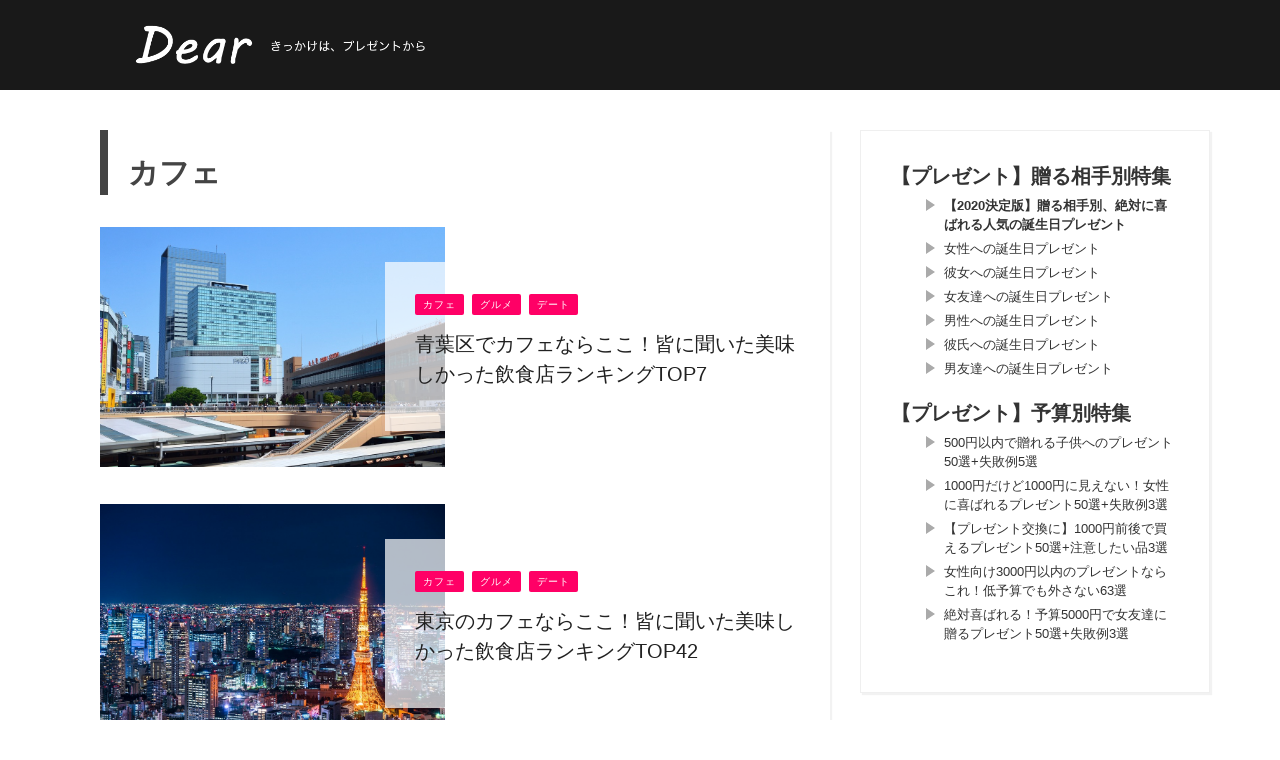

--- FILE ---
content_type: text/html; charset=UTF-8
request_url: https://dear-mag.jp/date/cafe
body_size: 27220
content:
<!DOCTYPE html>
<html lang="ja">
<head>
<meta charset="UTF-8"/>
<meta name="viewport" content="width=device-width, initial-scale=1"/>
<meta property="og:image" content="https://dear-mag.jp/img/p/pixta_18154486_M.jpg?w=730"/>
<title>カフェ の記事 - Dear[ディアー]</title>
<meta name='robots' content='max-image-preview:large'/>
<script data-cfasync="false" data-pagespeed-no-defer>var gtm4wp_datalayer_name="dataLayer";
var dataLayer=dataLayer||[];</script>
<meta name="description" content="恋愛メディアDearのカフェ の記事を表示しています。"/>
<meta name="robots" content="max-snippet:-1, max-image-preview:large, max-video-preview:-1"/>
<link rel="canonical" href="https://dear-mag.jp/date/cafe"/>
<link rel="next" href="https://dear-mag.jp/date/cafe/page/2"/>
<meta property="og:locale" content="ja_JP"/>
<meta property="og:type" content="object"/>
<meta property="og:title" content="カフェ の記事 - Dear[ディアー]"/>
<meta property="og:description" content="恋愛メディアDearのカフェ の記事を表示しています。"/>
<meta property="og:url" content="https://dear-mag.jp/date/cafe"/>
<meta property="og:site_name" content="Dear 大切なひとと出会い、暮らす"/>
<meta name="twitter:card" content="summary"/>
<meta name="twitter:description" content="恋愛メディアDearのカフェ の記事を表示しています。"/>
<meta name="twitter:title" content="カフェ の記事 - Dear[ディアー]"/>
<script type='application/ld+json' class='yoast-schema-graph yoast-schema-graph--main'>{"@context":"https://schema.org","@graph":[{"@type":"Organization","@id":"https://dear-mag.jp/#organization","name":"Dear","url":"https://dear-mag.jp/","sameAs":[],"logo":{"@type":"ImageObject","@id":"https://dear-mag.jp/#logo","url":"https://dear-mag.jp/wp-content/uploads/dear_logo_sq.png","width":500,"height":500,"caption":"Dear"},"image":{"@id":"https://dear-mag.jp/#logo"}},{"@type":"WebSite","@id":"https://dear-mag.jp/#website","url":"https://dear-mag.jp/","name":"Dear \u5927\u5207\u306a\u3072\u3068\u3068\u51fa\u4f1a\u3044\u3001\u66ae\u3089\u3059","publisher":{"@id":"https://dear-mag.jp/#organization"},"potentialAction":{"@type":"SearchAction","target":"https://dear-mag.jp/?s={search_term_string}","query-input":"required name=search_term_string"}},{"@type":"CollectionPage","@id":"https://dear-mag.jp/date/cafe#webpage","url":"https://dear-mag.jp/date/cafe","inLanguage":"ja","name":"\u30ab\u30d5\u30a7 \u306e\u8a18\u4e8b - Dear[\u30c7\u30a3\u30a2\u30fc]","isPartOf":{"@id":"https://dear-mag.jp/#website"},"description":"\u604b\u611b\u30e1\u30c7\u30a3\u30a2Dear\u306e\u30ab\u30d5\u30a7 \u306e\u8a18\u4e8b\u3092\u8868\u793a\u3057\u3066\u3044\u307e\u3059\u3002","breadcrumb":{"@id":"https://dear-mag.jp/date/cafe#breadcrumb"}},{"@type":"BreadcrumbList","@id":"https://dear-mag.jp/date/cafe#breadcrumb","itemListElement":[{"@type":"ListItem","position":1,"item":{"@type":"WebPage","@id":"https://dear-mag.jp/","url":"https://dear-mag.jp/","name":"\u30db\u30fc\u30e0"}},{"@type":"ListItem","position":2,"item":{"@type":"WebPage","@id":"https://dear-mag.jp/date","url":"https://dear-mag.jp/date","name":"\u30c7\u30fc\u30c8"}},{"@type":"ListItem","position":3,"item":{"@type":"WebPage","@id":"https://dear-mag.jp/date/cafe","url":"https://dear-mag.jp/date/cafe","name":"\u30ab\u30d5\u30a7"}}]}]}</script>
<link rel='dns-prefetch' href='//www.google.com'/>
<link rel='dns-prefetch' href='//ajax.googleapis.com'/>
<link rel="alternate" type="application/rss+xml" title="Dear 大切なひとと出会い、暮らす &raquo; フィード" href="https://dear-mag.jp/feed"/>
<link rel="alternate" type="application/rss+xml" title="Dear 大切なひとと出会い、暮らす &raquo; コメントフィード" href="https://dear-mag.jp/comments/feed"/>
<link rel="alternate" type="application/rss+xml" title="Dear 大切なひとと出会い、暮らす &raquo; カフェ カテゴリーのフィード" href="https://dear-mag.jp/date/cafe/feed"/>
<link rel="stylesheet" type="text/css" href="//dear-mag.jp/wp-content/cache/wpfc-minified/87feoqui/a412t.css" media="all"/>
<style id='global-styles-inline-css'>body{--wp--preset--color--black:#000000;--wp--preset--color--cyan-bluish-gray:#abb8c3;--wp--preset--color--white:#ffffff;--wp--preset--color--pale-pink:#f78da7;--wp--preset--color--vivid-red:#cf2e2e;--wp--preset--color--luminous-vivid-orange:#ff6900;--wp--preset--color--luminous-vivid-amber:#fcb900;--wp--preset--color--light-green-cyan:#7bdcb5;--wp--preset--color--vivid-green-cyan:#00d084;--wp--preset--color--pale-cyan-blue:#8ed1fc;--wp--preset--color--vivid-cyan-blue:#0693e3;--wp--preset--color--vivid-purple:#9b51e0;--wp--preset--gradient--vivid-cyan-blue-to-vivid-purple:linear-gradient(135deg,rgba(6,147,227,1) 0%,rgb(155,81,224) 100%);--wp--preset--gradient--light-green-cyan-to-vivid-green-cyan:linear-gradient(135deg,rgb(122,220,180) 0%,rgb(0,208,130) 100%);--wp--preset--gradient--luminous-vivid-amber-to-luminous-vivid-orange:linear-gradient(135deg,rgba(252,185,0,1) 0%,rgba(255,105,0,1) 100%);--wp--preset--gradient--luminous-vivid-orange-to-vivid-red:linear-gradient(135deg,rgba(255,105,0,1) 0%,rgb(207,46,46) 100%);--wp--preset--gradient--very-light-gray-to-cyan-bluish-gray:linear-gradient(135deg,rgb(238,238,238) 0%,rgb(169,184,195) 100%);--wp--preset--gradient--cool-to-warm-spectrum:linear-gradient(135deg,rgb(74,234,220) 0%,rgb(151,120,209) 20%,rgb(207,42,186) 40%,rgb(238,44,130) 60%,rgb(251,105,98) 80%,rgb(254,248,76) 100%);--wp--preset--gradient--blush-light-purple:linear-gradient(135deg,rgb(255,206,236) 0%,rgb(152,150,240) 100%);--wp--preset--gradient--blush-bordeaux:linear-gradient(135deg,rgb(254,205,165) 0%,rgb(254,45,45) 50%,rgb(107,0,62) 100%);--wp--preset--gradient--luminous-dusk:linear-gradient(135deg,rgb(255,203,112) 0%,rgb(199,81,192) 50%,rgb(65,88,208) 100%);--wp--preset--gradient--pale-ocean:linear-gradient(135deg,rgb(255,245,203) 0%,rgb(182,227,212) 50%,rgb(51,167,181) 100%);--wp--preset--gradient--electric-grass:linear-gradient(135deg,rgb(202,248,128) 0%,rgb(113,206,126) 100%);--wp--preset--gradient--midnight:linear-gradient(135deg,rgb(2,3,129) 0%,rgb(40,116,252) 100%);--wp--preset--duotone--dark-grayscale:url('#wp-duotone-dark-grayscale');--wp--preset--duotone--grayscale:url('#wp-duotone-grayscale');--wp--preset--duotone--purple-yellow:url('#wp-duotone-purple-yellow');--wp--preset--duotone--blue-red:url('#wp-duotone-blue-red');--wp--preset--duotone--midnight:url('#wp-duotone-midnight');--wp--preset--duotone--magenta-yellow:url('#wp-duotone-magenta-yellow');--wp--preset--duotone--purple-green:url('#wp-duotone-purple-green');--wp--preset--duotone--blue-orange:url('#wp-duotone-blue-orange');--wp--preset--font-size--small:13px;--wp--preset--font-size--medium:20px;--wp--preset--font-size--large:36px;--wp--preset--font-size--x-large:42px;--wp--preset--spacing--20:0.44rem;--wp--preset--spacing--30:0.67rem;--wp--preset--spacing--40:1rem;--wp--preset--spacing--50:1.5rem;--wp--preset--spacing--60:2.25rem;--wp--preset--spacing--70:3.38rem;--wp--preset--spacing--80:5.06rem;}:where(.is-layout-flex){gap:0.5em;}
body .is-layout-flow > .alignleft{float:left;margin-inline-start:0;margin-inline-end:2em;}
body .is-layout-flow > .alignright{float:right;margin-inline-start:2em;margin-inline-end:0;}
body .is-layout-flow > .aligncenter{margin-left:auto !important;margin-right:auto !important;}
body .is-layout-constrained > .alignleft{float:left;margin-inline-start:0;margin-inline-end:2em;}
body .is-layout-constrained > .alignright{float:right;margin-inline-start:2em;margin-inline-end:0;}
body .is-layout-constrained > .aligncenter{margin-left:auto !important;margin-right:auto !important;}
body .is-layout-constrained > :where(:not(.alignleft):not(.alignright):not(.alignfull)){max-width:var(--wp--style--global--content-size);margin-left:auto !important;margin-right:auto !important;}
body .is-layout-constrained > .alignwide{max-width:var(--wp--style--global--wide-size);}
body .is-layout-flex{display:flex;}
body .is-layout-flex{flex-wrap:wrap;align-items:center;}
body .is-layout-flex > *{margin:0;}:where(.wp-block-columns.is-layout-flex){gap:2em;}
.has-black-color{color:var(--wp--preset--color--black) !important;}
.has-cyan-bluish-gray-color{color:var(--wp--preset--color--cyan-bluish-gray) !important;}
.has-white-color{color:var(--wp--preset--color--white) !important;}
.has-pale-pink-color{color:var(--wp--preset--color--pale-pink) !important;}
.has-vivid-red-color{color:var(--wp--preset--color--vivid-red) !important;}
.has-luminous-vivid-orange-color{color:var(--wp--preset--color--luminous-vivid-orange) !important;}
.has-luminous-vivid-amber-color{color:var(--wp--preset--color--luminous-vivid-amber) !important;}
.has-light-green-cyan-color{color:var(--wp--preset--color--light-green-cyan) !important;}
.has-vivid-green-cyan-color{color:var(--wp--preset--color--vivid-green-cyan) !important;}
.has-pale-cyan-blue-color{color:var(--wp--preset--color--pale-cyan-blue) !important;}
.has-vivid-cyan-blue-color{color:var(--wp--preset--color--vivid-cyan-blue) !important;}
.has-vivid-purple-color{color:var(--wp--preset--color--vivid-purple) !important;}
.has-black-background-color{background-color:var(--wp--preset--color--black) !important;}
.has-cyan-bluish-gray-background-color{background-color:var(--wp--preset--color--cyan-bluish-gray) !important;}
.has-white-background-color{background-color:var(--wp--preset--color--white) !important;}
.has-pale-pink-background-color{background-color:var(--wp--preset--color--pale-pink) !important;}
.has-vivid-red-background-color{background-color:var(--wp--preset--color--vivid-red) !important;}
.has-luminous-vivid-orange-background-color{background-color:var(--wp--preset--color--luminous-vivid-orange) !important;}
.has-luminous-vivid-amber-background-color{background-color:var(--wp--preset--color--luminous-vivid-amber) !important;}
.has-light-green-cyan-background-color{background-color:var(--wp--preset--color--light-green-cyan) !important;}
.has-vivid-green-cyan-background-color{background-color:var(--wp--preset--color--vivid-green-cyan) !important;}
.has-pale-cyan-blue-background-color{background-color:var(--wp--preset--color--pale-cyan-blue) !important;}
.has-vivid-cyan-blue-background-color{background-color:var(--wp--preset--color--vivid-cyan-blue) !important;}
.has-vivid-purple-background-color{background-color:var(--wp--preset--color--vivid-purple) !important;}
.has-black-border-color{border-color:var(--wp--preset--color--black) !important;}
.has-cyan-bluish-gray-border-color{border-color:var(--wp--preset--color--cyan-bluish-gray) !important;}
.has-white-border-color{border-color:var(--wp--preset--color--white) !important;}
.has-pale-pink-border-color{border-color:var(--wp--preset--color--pale-pink) !important;}
.has-vivid-red-border-color{border-color:var(--wp--preset--color--vivid-red) !important;}
.has-luminous-vivid-orange-border-color{border-color:var(--wp--preset--color--luminous-vivid-orange) !important;}
.has-luminous-vivid-amber-border-color{border-color:var(--wp--preset--color--luminous-vivid-amber) !important;}
.has-light-green-cyan-border-color{border-color:var(--wp--preset--color--light-green-cyan) !important;}
.has-vivid-green-cyan-border-color{border-color:var(--wp--preset--color--vivid-green-cyan) !important;}
.has-pale-cyan-blue-border-color{border-color:var(--wp--preset--color--pale-cyan-blue) !important;}
.has-vivid-cyan-blue-border-color{border-color:var(--wp--preset--color--vivid-cyan-blue) !important;}
.has-vivid-purple-border-color{border-color:var(--wp--preset--color--vivid-purple) !important;}
.has-vivid-cyan-blue-to-vivid-purple-gradient-background{background:var(--wp--preset--gradient--vivid-cyan-blue-to-vivid-purple) !important;}
.has-light-green-cyan-to-vivid-green-cyan-gradient-background{background:var(--wp--preset--gradient--light-green-cyan-to-vivid-green-cyan) !important;}
.has-luminous-vivid-amber-to-luminous-vivid-orange-gradient-background{background:var(--wp--preset--gradient--luminous-vivid-amber-to-luminous-vivid-orange) !important;}
.has-luminous-vivid-orange-to-vivid-red-gradient-background{background:var(--wp--preset--gradient--luminous-vivid-orange-to-vivid-red) !important;}
.has-very-light-gray-to-cyan-bluish-gray-gradient-background{background:var(--wp--preset--gradient--very-light-gray-to-cyan-bluish-gray) !important;}
.has-cool-to-warm-spectrum-gradient-background{background:var(--wp--preset--gradient--cool-to-warm-spectrum) !important;}
.has-blush-light-purple-gradient-background{background:var(--wp--preset--gradient--blush-light-purple) !important;}
.has-blush-bordeaux-gradient-background{background:var(--wp--preset--gradient--blush-bordeaux) !important;}
.has-luminous-dusk-gradient-background{background:var(--wp--preset--gradient--luminous-dusk) !important;}
.has-pale-ocean-gradient-background{background:var(--wp--preset--gradient--pale-ocean) !important;}
.has-electric-grass-gradient-background{background:var(--wp--preset--gradient--electric-grass) !important;}
.has-midnight-gradient-background{background:var(--wp--preset--gradient--midnight) !important;}
.has-small-font-size{font-size:var(--wp--preset--font-size--small) !important;}
.has-medium-font-size{font-size:var(--wp--preset--font-size--medium) !important;}
.has-large-font-size{font-size:var(--wp--preset--font-size--large) !important;}
.has-x-large-font-size{font-size:var(--wp--preset--font-size--x-large) !important;}
.wp-block-navigation a:where(:not(.wp-element-button)){color:inherit;}:where(.wp-block-columns.is-layout-flex){gap:2em;}
.wp-block-pullquote{font-size:1.5em;line-height:1.6;}</style>
<link rel="stylesheet" type="text/css" href="//dear-mag.jp/wp-content/cache/wpfc-minified/kzah0q5w/a412t.css" media="all"/>
<script src='//dear-mag.jp/wp-content/cache/wpfc-minified/fqcsqf3t/a412t.js' type="text/javascript"></script>
<link rel="EditURI" type="application/rsd+xml" title="RSD" href="https://dear-mag.jp/xmlrpc.php?rsd"/>
<link rel="wlwmanifest" type="application/wlwmanifest+xml" href="https://dear-mag.jp/wp-includes/wlwmanifest.xml"/>
<meta name="generator" content="WordPress 6.1.4"/>
<script data-cfasync="false" data-pagespeed-no-defer>const console_cmd=console.warn||console.log;
var dataLayer_content={"pagePostType":"post","pagePostType2":"category-post","pageCategory":["cafe","gourmet","date"]};
dataLayer.push(dataLayer_content);</script>
<script data-cfasync="false">(function(w,d,s,l,i){w[l]=w[l]||[];w[l].push({'gtm.start':
new Date().getTime(),event:'gtm.js'});var f=d.getElementsByTagName(s)[0],
j=d.createElement(s),dl=l!='dataLayer'?'&l='+l:'';j.async=true;j.src=
'//www.googletagmanager.com/gtm.'+'js?id='+i+dl;f.parentNode.insertBefore(j,f);
})(window,document,'script','dataLayer','GTM-PK3JDZF');</script>
<script>var ajaxurl='https://dear-mag.jp/wp-admin/admin-ajax.php';</script>
<noscript><style>.lazyload[data-src]{display:none !important;}</style></noscript><style>.lazyload{background-image:none !important;}
.lazyload:before{background-image:none !important;}</style>            <style media="all">.gowp-review-score{display:none;}
.post-meta .post-author{display:none;}
.post-meta .date{display:none;}
.post-meta .meta-comment{display:none;}
.main-nav #main-menu .menu > li > a:hover, .header-dark .main-nav #main-menu .menu > li.current-menu-item:hover > a,
.gowp-review-score, .read-more:hover, .loadmore-button .ajax-load-btn, .module-slider .flexslider .flex-direction-nav li a:hover,
.gowp-score-percent, .widget .searchform-wrap .search-icon, .widget_archive ul li:hover, .widget_categories ul li:hover,
.widget_tag_cloud a:hover, .s-tags a:hover, .post-page-links > span, .post-page-links a span:hover, #comment-submit,
.gowp-review-box .gowp-overlay span, #pagination .current, #back-top, rating
{background-color:#000000}
.tweet-bird, .gowp-author-box .author-info .gowp-author-page-contact a:hover, .gowp-score-box .score, .error-number,
.page-404-wrap .redirect-home, .article-content p a
{color:#000000}
::selection
{background-color:#000000}
::-moz-selection 
{background-color:#000000}
body::-webkit-scrollbar-thumb
{background-color:#000000}
.article-content blockquote, .textwidget blockquote, .read-more:hover, .loadmore-button .ajax-load-btn,
.module-slider .flexslider .flex-direction-nav li a:hover, .widget_flickr li a:hover img, .widget_archive ul li:hover, .widget_categories ul li:hover,
.widget_tag_cloud a:hover, .post-page-links > span, .post-page-links a span:hover, #comment-submit, #pagination .current,
.loadmore-button .ajax-load-btn
{border-color:#000000}
{background-color:#19232d}
{color:#19232d}
{border-color:#19232d}
@media screen and (max-width: 1079px) {
.sidebar{display:none !important}
}</style>
<style title="dynamic-css" class="options-output">.main-nav #main-menu .menu > li > a, .top-nav ul.menu > li, .gowp-mega-menu .gowp-sub-menu > li > a,
.gowp-dropdown-menu .gowp-sub-menu > li > a, .gowp-dropdown-menu .gowp-sub-sub-menu li > a{font-weight:400;font-style:normal;}
.post-meta, .post-cat, .meta-bottom .post-author, .rating-wrap{font-weight:400;font-style:normal;}
.clara-second-logo, ul li a.rsswidget, .widget_pages ul li, .widget_meta ul li, 
h1, h2, h3, h4, h5, h5, h6, .post-title , .grid-container .post-info .post-title , .post-title.post-title-masonry, .post-nav-link-title h3,
.recentcomments a:last-child, ul.ticker li h2 a, .header .logo.logo-text h1, .widget_recent_entries a, .loadmore-button .ajax-load-btn, .widget_nav_menu > div > ul > li,
.gowp-review-box .gowp-criteria-wrap, .gowp-score-box .score{font-weight:400;font-style:normal;}
.gowp-header .main-title, .gowp-header .sub-title{font-weight:700;font-style:normal;}</style><link rel="pingback" href="https://dear-mag.jp/xmlrpc.php"/>
<style>.header-slider-on .clara-header-wrap .top-bar, .gowp-single-page.gowp-special-layout .top-bar{background-color:rgba(0, 0, 0, 0.9);
}
.clara-header-wrap .top-bar{background-color:rgba(0, 0, 0, 0.9);
}
.DearComment{margin:0 auto 2%;background-repeat:no-repeat;background-position:3% 50%;background-size:6%;padding:3% 3% 3% 12%;line-height:1.7;}
#article-contents .DearComment.Commwomen.bd_present1700 h3{font-size:115%;margin:0 0 2% 0;}
#article-contents .DearComment.Commwomen.bd_present1700 a{text-decoration:underline;color:#ff0066;}
.DearComment.Commwomen{background-color:#FFEED5;background-image:url(/wp-content/themes/dearSP/images/interview/women.png);}
.DearComment.Commmen{background-color:#EDF6FF;background-image:url(/wp-content/themes/dearSP/images/interview/men.png);}
.DearComment{font-size:85%;}
.DearCommentProf{text-align:right;padding:0 12px 0 0;font-weight:bold;}
.bd_comment{margin:4% 0 0 0;clear:both;overflow:hidden;}
.bd_comment_img{float:left;width:60px;padding:0 5px 0 0;}
.bd_talk.bd_talk_women{color:#D50E21;}
.DearComment h3{font-size:110%;font-weight:bold;}
.DearComment h3 a{color:#4169e1;text-decoration:underline;}
.post-page-links-n{text-align:center;padding:4% 8%;margin:5% 0 0;background-image:url(/wp-content/themes/cm/images/ico_more.png);background-repeat:no-repeat;background-position:96% center;background-size:8px 18px;background-color:#000;color:#fff;font-weight:bold;}
iframe.wp-embedded-content,blockquote.wp-embedded-content{display:none;}
html, body, div, span, applet, object, iframe,
h1, h2, h3, h4, h5, h6, p, blockquote, pre,
a, abbr, acronym, address, big, cite, code,
del, dfn, em, img, ins, kbd, q, s, samp,
small, strike, strong, sub, sup, tt, var,
b, u, i, center,
dl, dt, dd, ol, ul, li,
fieldset, form, label, legend,
table, caption, tbody, tfoot, thead, tr, th, td,
article, aside, canvas, details, embed, 
figure, figcaption, footer, header, hgroup, 
menu, nav, output, ruby, section, summary,
time, mark, audio, video{margin:0;padding:0;border:0;font-size:100%;vertical-align:baseline;}
article, aside, details, figcaption, figure, 
footer, header, hgroup, menu, nav, section{display:block;}
*, *:after, *:before{-webkit-box-sizing:border-box;-moz-box-sizing:border-box;box-sizing:border-box;}
body{background:none;font-size:14px;line-height:1.7;color:#333;}
a, a:visited, a:focus{text-decoration:none;color:inherit;outline:0 !important;}
ol, ul{list-style:none;}
blockquote, q{quotes:none;}
blockquote:before, blockquote:after,
q:before, q:after{content:'';content:none;}
.matomesection-quote{font-size:90%;background-color:#efefef;padding:5%;margin:5% 0;}
legend{white-space:normal;}
fieldset{border:1px solid rgba(0, 0, 0, 0.1);margin:0 0 24px;padding:11px 12px 0;}
input, textarea{border:1px solid rgba(0, 0, 0, 0.1);padding:10px;}
input:focus, textarea:focus{border:1px solid rgba(0, 0, 0, 0.3);outline:0;}
pre{display:block;padding:9.5px;margin:0 0 10px;font-size:13px;line-height:1.428571429;word-break:break-all;word-wrap:break-word;color:#333333;background-color:#f5f5f5;border:1px solid #cccccc;border-radius:4px;white-space:pre-wrap;}
.article-content ul, .textwidget ul{list-style:none;}
.article-content ol, .textwidget ol{list-style-type:decimal;}
.article-content ol ol, .textwidget ol ol{list-style:upper-alpha;}
.article-content ol ol ol, .textwidget ol ol ol{list-style:lower-roman;}
.article-content ol ol ol ol, .textwidget ol ol ol ol{list-style:lower-alpha;}
.article-content ul ul, .textwidget ul ul, .article-content ol ol, .textwidget ol ol, .article-content ul ol, .textwidget ul ol, .article-content ol ul, .textwidget ol ul{margin-bottom:0;}
.article-content dl, .textwidget dl{margin:0 1.5em;}
.article-content dt, .textwidget dt{font-weight:bold;}
.article-content dd, .textwidget dd{margin-bottom:1.5em;}
.article-content strong, .textwidget strong{font-weight:bold;}
.article-content small, .textwidget small{font-size:80%;}
.article-content big, .textwidget big{font-size:120%;}
.article-content cite, .textwidget cite, .article-content em, .textwidget em, .textwidget i{font-style:italic;}
.article-content cite, .textwidget cite{border:none;}
.article-content blockquote, .textwidget blockquote{font-style:italic;margin:7px 35px 10px 45px;font-style:italic;padding:5px 20px;clear:both;border-left-style:solid;border-left-width:6px;border-color:#EFA48D;}
.article-content blockquote p, .textwidget blockquote p{font-style:inherit;}
.article-content blockquote p:last-child, .textwidget blockquote p:last-child{font-style:inherit;margin-bottom:0;}
.page .post-article .article-content blockquote p:last-child, .textwidget blockquote p:last-child, .single .post-article .article-content blockquote p:last-child, .textwidget blockquote p:last-child{margin-bottom:0;padding:0px;}
.article-content blockquote em, .textwidget blockquote em, .article-content blockquote i, .textwidget blockquote i, .article-content blockquote cite, .textwidget blockquote cite{font-style:normal;}
.article-content pre, .textwidget pre{background:rgba(0, 0, 0, 0.05);font:87.5% "Courier 10 Pitch", Courier, monospace;line-height:normal;margin-bottom:1.5em;padding:0.75em 1.5em;}
.article-content code, .textwidget code, .article-content kbd, .textwidget kbd{font:13px Monaco, Consolas, "Andale Mono", "DejaVu Sans Mono", monospace;}
.article-content abbr, .textwidget abbr, .article-content acronym, .textwidget acronym{border-bottom:1px solid #666;cursor:help;}
.article-content ins, .textwidget ins{text-decoration:none;}
.article-content sup, .textwidget sup, .article-content sub, .textwidget sub{font-size:62.5%;height:0;line-height:1;position:relative;vertical-align:baseline;}
.article-content sup, .textwidget sup{bottom:1ex;}
.article-content sub, .textwidget sub{top:.5ex;}
.article-content input, .textwidget input, .article-content textarea, .textwidget textarea{border:1px solid rgba(0, 0, 0, 0.1);padding:10px;}
.article-content input:focus, .textwidget input:focus, .article-content textarea:focus, .textwidget textarea:focus{border:1px solid rgba(0, 0, 0, 0.3);outline:0;}
.article-content button, .textwidget button,
.article-content input[type="button"], .textwidget input[type="button"],
.article-content input[type="reset"], .textwidget input[type="reset"],
.article-content input[type="submit"], .textwidget input[type="submit"]{-webkit-appearance:button;cursor:pointer;padding:5px 10px;}
.article-content button[disabled], .textwidget button[disabled],
.article-content input[disabled], .textwidget input[disabled]{cursor:default;padding:5px 10px;}
.article-content address, .textwidget address{display:block;margin:0 0 1.625em;}
.article-content table, .textwidget table{border-bottom:1px solid #F2F2F2;margin:0 0 1.625em;width:100%;text-align:left;}
.article-content th, .textwidget th{color:#666;font-size:14px;font-weight:600;letter-spacing:0.1em;line-height:2.6em;}
.article-content td, .textwidget td{border-top:1px solid #F2F2F2;padding:6px 10px 6px 0;}
.article-content img, .textwidget img{max-width:100%;height:auto;}
.comment-box .comments-area ul, .textwidget ul, .comment-box .comments-area ol, .textwidget ol{margin:0 0 1.5em 2.5em;}
.comment-box .comments-area ul, .textwidget ul{list-style:square;}
.comment-box .comments-area ol, .textwidget ol{list-style-type:decimal;}
.comment-box .comments-area ol ol, .textwidget ol ol{list-style:upper-alpha;}
.comment-box .comments-area ol ol ol, .textwidget ol ol ol{list-style:lower-roman;}
.comment-box .comments-area ol ol ol ol, .textwidget ol ol ol ol{list-style:lower-alpha;}
.comment-box .comments-area ul ul, .textwidget ul ul, .comment-box .comments-area ol ol, .textwidget ol ol, .comment-box .comments-area ul ol, .textwidget ul ol, .comment-box .comments-area ol ul, .textwidget ol ul{margin-bottom:0;}
.comment-box .comments-area dl, .textwidget dl{margin:0 1.5em;}
.comment-box .comments-area dt, .textwidget dt{font-weight:bold;}
.comment-box .comments-area dd, .textwidget dd{margin-bottom:1.5em;}
.comment-box .comments-area strong, .textwidget strong{font-weight:bold;}
.comment-box .comments-area small, .textwidget small{font-size:80%;}
.comment-box .comments-area big, .textwidget big{font-size:120%;}
.comment-box .comments-area cite, .textwidget cite, .comment-box .comments-area em, .textwidget em, .comment-box .comments-area i, .textwidget i{font-style:italic;}
.comment-box .comments-area cite, .textwidget cite{border:none;}
.article-content h1, .article-content h2, .article-content h3, .article-content h4, .article-content h5, .article-content h6{line-height:1.5;margin-top:1.3em;margin-bottom:15px;word-wrap:break-word;-ms-word-wrap:break-word;}
.article-content h1 + .article-content h2, .article-content h1 + .article-content h3, .article-content h1 + .article-content h4
, .article-content h1 + .article-content h5, .article-content h1 + .article-content h6{margin-top:0;}
.article-content h2 + .article-content h3, .article-content h2 + .article-content h4, .article-content h2 + .article-content h5
, .article-content h2 + .article-content h6{margin-top:0;}
.article-content h3 + .article-content h4, .article-content h3 + .article-content h5, .article-content h3 + .article-content h6{margin-top:0;}
.article-content h2 + .article-content h1, .article-content h3 + .article-content h1, .article-content h4 + .article-content h1
, .article-content h5 + .article-content h1, .article-content h6 + .article-content h1{margin-top:0;}
.comment-box h1, .comment-box h2, .comment-box h3, .comment-box h4, .comment-box h5, .comment-box h6{line-height:1.5;margin-top:1.3em;margin-bottom:15px;word-wrap:break-word;-ms-word-wrap:break-word;}
.comment-box h1 + .comment-box h2, .comment-box h1 + .comment-box h3, .comment-box h1 + .comment-box h4
, .comment-box h1 + .comment-box h5, .comment-box h1 + .comment-box h6{margin-top:0;}
.comment-box h2 + .comment-box h3, .comment-box h2 + .comment-box h4, .comment-box h2 + .comment-box h5
, .comment-box h2 + .comment-box h6{margin-top:0;}
.comment-box h3 + .comment-box h4, .comment-box h3 + .comment-box h5, .comment-box h3 + .comment-box h6{margin-top:0;}
.comment-box h2 + .comment-box h1, .comment-box h3 + .comment-box h1, .comment-box h4 + .comment-box h1
, .comment-box h5 + .comment-box h1, .comment-box h6 + .comment-box h1{margin-top:0;}
a, a:visited{text-decoration:none;}
a:active,a:focus{outline:none;}
h1,h2,h3,h4,h5,h5,h6{font-family:'Oswald', Helvetica, Arial, sans-serif;line-height:1.5;font-weight:700;}
h1{font-size:30px;}
h2{font-size:26px;}
h3{font-size:20px;}
h4{font-size:18px;}
h5{font-size:16px;}
h6{font-size:14px;}:focus{outline:0;}
.clear-fix:before,
.clear-fix:after{content:" ";display:table;}
.clear-fix:after{clear:both;}
.clear-fix{*zoom:1;}
.hide, .invisible{visibility:hidden;}
.article-content > :first-child{margin-top:0;}
.article-content{position:relative;}
embed, iframe, object, video{max-width:100%;vertical-align:middle;}
p > embed, p > iframe, p > object, p > video{margin-bottom:0;}
.article-content .alignleft, .textwidget .alignleft, .alignleft{display:inline;float:left;margin-right:1.25em;}
.article-content .alignright, .textwidget .alignright, .alignright{display:inline;float:right;margin-left:1.25em;}
.article-content .alignnone, .textwidget .alignnone,
.article-content .aligncenter, .textwidget .aligncenter{clear:both;display:block;margin-left:auto;margin-right:auto;}
.article-content img.alignleft, .textwidget img.alignleft,
.article-content img.alignright, .textwidget img.alignright,
.article-content img.alignnon, .textwidget img.alignnone,
.article-content img.aligncenter, .textwidget img.aligncenter{margin-bottom:20px;}
.article-content p img, .textwidget p img,
.article-content .wp-caption, .textwidget .wp-caption{margin-top:0.4em;max-width:100%;height:auto;}
.wp-caption{margin-bottom:1.25em;max-width:100%;}
.article-content .textwidget .wp-caption, .textwidget .wp-caption{margin-bottom:1.25em;max-width:96%;text-align:center;background-color:#eee;}
.article-content .wp-caption.aligncenter, .textwidget .wp-caption.aligncenter{margin:30px auto 24px auto;}
.article-content .wp-caption img, .textwidget .wp-caption img{display:block;margin:0 auto;max-width:100%;height:auto;}
.article-content p.wp-caption-text, .textwidget p.wp-caption-text, .wp-caption-text{margin-bottom:0;font-style:italic;}
.article-content .wp-caption .wp-caption-text, .textwidget .wp-caption .wp-caption-text,
.article-content .gallery-caption, .textwidget .gallery-caption{padding:4px;color:#666;font-size:12px;margin-bottom:0 !important;}
.mfp-bg{z-index:100000 !important;}
.mfp-wrap{z-index:100001 !important;}
.gallery-wrap{margin-bottom:36px;}
.single-top-wrap .gallery-wrap{margin-bottom:0;}
#gowp-gallery-slider .flex-direction-nav a{width:40px;height:60px;}
#gowp-gallery-slider ul li img{width:100%;height:auto;}
#gowp-gallery-slider .slides > li{position:relative;}
#gowp-gallery-slider .slides > li .caption{position:absolute;max-width:100%;text-align:left;bottom:0;padding:5px;background-color:#000000;left:0;right:0;margin:0;opacity:0;color:white;font-size:12px;font-weight:300;font-family:sans-serif;transition:all 0.5s ease;-webkit-transition:all 0.5s ease;}
#gowp-gallery-slider .slides > li:hover .caption{display:block;opacity:0.7;}
.mfp-fade.mfp-bg{opacity:0;-webkit-transition:all 0.15s ease-out;-moz-transition:all 0.15s ease-out;transition:all 0.15s ease-out;}
.mfp-fade.mfp-bg.mfp-ready{opacity:0.8;}
.mfp-fade.mfp-bg.mfp-removing{opacity:0;}
.mfp-fade.mfp-wrap .mfp-content{opacity:0;-webkit-transition:all 0.15s ease-out;-moz-transition:all 0.15s ease-out;transition:all 0.15s ease-out;}
.mfp-fade.mfp-wrap.mfp-ready .mfp-content{opacity:1;}
.mfp-fade.mfp-wrap.mfp-removing .mfp-content {
opacity: 0;
} p{margin:0 0 1em;}
.gowp-site-container{width:1140px;margin:auto;position:relative;}
.clara-content-container{width:1140px;}
.content-sb-section{margin-top:30px;position:relative;}
.gowp-index-page.content-sb-section{margin-top:0;}
.single-page .content-sb-section{margin-top:-1px;}
.clara-module{padding:30px;background:#fff;border:0px solid #efefef;-webkit-box-shadow:2px 2px 1px rgba(0, 0, 0, 0.05);-moz-box-shadow:2px 2px 1px rgba(0, 0, 0, 0.05);box-shadow:2px 2px 1px rgba(0, 0, 0, 0.05);}
.content-section, .single-page .main{width:760px;float:left;}
.sidebar{width:350px;margin-left:30px;float:right;}
.flexslider .slides{margin:0;}
.flexslider ul{list-style:none;}
.flex-direction-nav a:before{display:none;}
.flex-direction-nav a{width:40px;height:50px;}
.flexslider:hover .flex-prev{left:25px;}
.flexslider:hover .flex-next{right:25px;}
.flexslider .slides img{-webkit-backface-visibility:hidden;
backface-visibility:hidden;}
.post-title{line-height:1.5;color:#212121;}
#main-menu{display:none;}
.gowp-mega-menu .icon-thumb i{font-size:50px;}
.top-nav{float:left;font-size:11px;}
.top-nav li{display:block;position:relative;}
.top-nav ul.menu > li{padding:0 10px;float:left;text-align:center;height:37px;line-height:37px;display:inline-block;transition:all 0.3s ease;-webkit-transition:all 0.3s ease;}
.top-nav a{display:block;text-decoration:none;text-transform:uppercase;}
.top-nav ul.menu>li>a{color:#333;float:left;}
.top-nav ul.sub-menu li{padding:10px 10px;}
.top-nav ul.sub-menu a{color:#333;vertical-align:middle;width:150px;line-height:1.5;}
.top-nav ul.sub-menu{
position:absolute;visibility:hidden;background-color:#fafafa;z-index:100;top:-10px;left:100%;padding:10px;opacity:0;transition:opacity 0.3s ease;-webkit-transition:opacity 0.3s ease;-moz-transition:opacity 0.3s ease;-ms-transition:opacity 0.3s ease;-o-transition:opacity 0.3s ease;}
.top-nav ul.menu > li > ul.sub-menu{top:100%;left:0;}
.top-nav ul.sub-menu li{text-align:left;min-width:150px;}
.top-nav li:hover > ul.sub-menu{
opacity:1;visibility:visible;}
.top-nav ul.menu>li:hover{
background-color:rgba(0,0,0,0.1);}
.top-nav ul.sub-menu li:hover{
background-color:#eee;}
#top-menu > ul.menu > li.menu-item-has-children:before{content:'\f078';float:right;margin-left:4px;font-family:'FontAwesome';font-size:8px;line-height:35px;color:#333;}
.header-wrap{width:100%;}
.header{text-align:center;}
.header .header-inner{display:table;}
.header .logo.logo-text h1{font-size:50px;line-height:1.5;text-transform:uppercase;padding:15px 0;}
.header-left .logo{display:table-cell;vertical-align:middle;text-align:left;}
.header-center .logo{display:inline-block;}
.header .logo{padding:20px 0;}
.header .logo img{max-width:100%;display:block;}
.header .logo a{display:inline-block;}
.header-banner{padding:15px 0;}
.header-left .header-banner{display:table-cell;vertical-align:middle;text-align:right;}
.header-banner img{max-width:100%;}
.header-left #main-menu ul.menu{text-align:left;}
.header-center .main-nav{text-align:center;}
.top-bar.fixed{position:fixed !important;top:0;left:0;right:0;}
.top-bar.fixed #header-search .searchform-wrap .search-icon, 
.top-bar.fixed #header-search .searchform-wrap, 
.top-bar.fixed .header-social,
.top-bar.fixed .main-nav #main-menu .menu > li, 
.top-bar.fixed .main-nav .header-inner{height:50px;}
.top-bar.fixed #header-search .searchform-wrap .search-icon, 
.top-bar.fixed .header-social li, 
.top-bar.fixed .main-nav #main-menu .menu > li > a,
.top-bar.fixed .main-nav .mobile i{line-height:50px;}
#main-mobile-menu{display:none;}
.main-nav .mobile{width:30px;height:30px;float:left;cursor:pointer;text-align:center;}
.main-nav .mobile i{color:#fff;font-size:30px;line-height:90px;transition:all 0.2s ease-in-out;-webkit-transition:all 0.2s ease-in-out;}
#main-mobile-menu{position:absolute;top:100%;width:100%;padding-top:5px;z-index:99;left:0;background-color:rgba(0, 0, 0, 1);}
#main-mobile-menu li{text-align:left;cursor:pointer;}
#main-mobile-menu > ul > li > a{border-bottom:1px solid rgba(255,255,255,0.25);}
#main-mobile-menu li a{color:#fff;}
#main-mobile-menu .expand{display:block;width:40px;height:40px;float:right;text-align:center;}
#main-mobile-menu .expand i{display:block;font-size:16px;line-height:40px;color:#fff;}
#main-mobile-menu li > ul > li > a{padding-left:40px;}
#main-mobile-menu a{display:block;font-size:13px;line-height:30px;padding:7px 20px;}
#main-mobile-menu > ul > li:last-child > a{border-bottom:none;}
#main-mobile-menu ul.sub-menu{display:none;}
.main-nav{background-color:transparent;position:relative;list-style-type:none;z-index:99;min-height:50px;}
.main-nav li{display:block;}
.main-nav a{display:inline-block;text-decoration:none;text-transform:uppercase;}
.main-nav li:hover, .main-nav a:hover{transition:opacity 0.2s ease-in-out 0.2s, visibility 0s ease-in-out 0.2s;-webkit-transition:opacity 0.2s ease-in-out 0.2s, visibility 0s ease-in-out 0.2s;}
.main-nav #main-menu .menu > li > a{position:relative;color:#fff;padding:0 15px;font-size:14px;line-height:90px;transition:all 0.2s ease-in-out;-webkit-transition:all 0.2s ease-in-out;}
.main-nav #main-menu .menu > li > a:hover{background-color:#EFA48D;}
.header-dark .main-nav #main-menu .menu > li.current-menu-item:hover > a{color:#fff;background-color:#EFA48D;}
.header-custom .main-nav #main-menu .menu > li:hover > a{color:#fff;}
.header-custom .main-nav #main-menu .menu > li.current-menu-item:hover > a{color:#fff;}
.gowp-mega-menu{top:100%;position:absolute;visibility:hidden;opacity:0;left:-999999px;transition:opacity 0.2s ease-in-out 0.2s, visibility 0s ease-in-out 0.2s, left 0s 0.2s;-webkit-transition:opacity 0.2s ease-in-out 0.2s, visibility 0s ease-in-out 0.2s, left 0s 0.2s;background-color:rgba(0, 0, 0, 1);}
.header-slider-on .gowp-mega-menu, .gowp-single-page.gowp-special-layout .gowp-mega-menu{background-color:rgba(0, 0, 0, 0.5);}
.gowp-mega-menu .gowp-with-sub{border-right:1px solid #ddd;border-bottom:1px solid #ddd;}
.gowp-mega-menu .gowp-without-sub{border-right:1px solid #ddd;border-bottom:1px solid #ddd;border-left:1px solid #ddd;}
.gowp-mega-menu .flexslider .slides > li{border:10px solid transparent;border-bottom:0;box-sizing:content-box;overflow:hidden;}
.main-nav .menu > li .gowp-mega-menu .flexslider{padding:10px;}
.main-nav .menu > li:hover > .gowp-mega-menu{visibility:visible;opacity:1;left:0;transition:opacity 0.2s ease-in-out 0.2s, visibility 0s ease-in-out 0.2s, left 0s 0.2s;-webkit-transition:opacity 0.2s ease-in-out 0.2s, visibility 0s ease-in-out 0.2s, left 0s;}
.gowp-mega-menu .gowp-sub-menu{width:20%;float:left;padding:10px;}
.gowp-sub-menu > li{text-align:left;}
.gowp-sub-menu > li:hover, .gowp-sub-sub-menu > li:hover{background-color:rgba(0,0,0,0.05);}
.gowp-mega-menu .gowp-sub-menu > li{display:block;position:relative;text-align:left;font-size:15px;line-height:20px;border-bottom:1px solid rgba(255,255,255,0.3);}
.gowp-mega-menu .gowp-sub-menu > li > a{color:#fff;padding:5px 15px;display:block;line-height:30px;font-size:12px;}
.gowp-mega-menu .gowp-sub-sub-menu{position:absolute;padding:10px;left:100%;top:0;visibility:hidden;background-color:#19232D;width:210px;box-shadow:2px 0px 2px -1px rgba(0,0,0,0.1);transition:opacity 0.2s ease-in-out 0.2s, visibility 0s ease-in-out 0.2s;-webkit-transition:opacity 0.2s ease-in-out 0.2s, visibility 0s ease-in-out 0.2s;}
.gowp-mega-menu .gowp-sub-sub-menu > li{border-bottom:1px solid rgba(255,255,255,0.3);}
.gowp-mega-menu .gowp-sub-sub-menu > li:last-child{border:none;}
.gowp-mega-menu .gowp-sub-sub-menu > li > a{display:block;padding:5px 10px;line-height:20px;font-size:12px;color:#fff;}
.gowp-mega-menu .gowp-sub-menu > li:hover > .gowp-sub-sub-menu{visibility:visible;}
.gowp-sub-post{position:relative;}
.gowp-sub-posts{background-color:#f5f5f5;}
.gowp-sub-posts.gowp-with-sub{width:80%;float:right;}
.main-nav #main-menu .menu > li > a, .top-nav ul.menu > li, .gowp-mega-menu .gowp-sub-menu > li > a,
.gowp-dropdown-menu .gowp-sub-menu > li > a, .gowp-dropdown-menu .gowp-sub-sub-menu li a{letter-spacing:1px;}
.flexslider_destroy{padding:10px 10px 0 10px;}
.flexslider_destroy ul li{width:25%;float:left;padding:10px;}
.flexslider{border:none;margin:0;box-shadow:none;border-radius:0;background:#fff;}
.gowp-dropdown-menu{position:absolute;top:100%;min-width:210px;background-color:rgba(0, 0, 0, 1);visibility:hidden;opacity:0;transition:all 0.2s ease-in-out 0.2s;-webkit-transition:all 0.2s ease-in-out 0.2s;box-shadow:0 2px 2px -1px rgba(0,0,0,0.1);}
.header-slider-on .gowp-dropdown-menu, .gowp-single-page.gowp-special-layout .gowp-dropdown-menu, 
.header-slider-on #main-mobile-menu, .gowp-single-page.gowp-special-layout #main-mobile-menu, 
.header-slider-on .gowp-dropdown-menu .gowp-sub-sub-menu, .gowp-single-page.gowp-special-layout .gowp-dropdown-menu .gowp-sub-sub-menu{background-color:rgba(0, 0, 0, 0.5);}
.main-nav .menu li:hover > .gowp-dropdown-menu{visibility:visible;opacity:1;transition:all 0.2s ease-in-out 0.2s;-webkit-transition:all 0.2s ease-in-out 0.2s;}
.gowp-dropdown-menu .gowp-sub-menu > li, .gowp-dropdown-menu .gowp-sub-sub-menu li{display:block;position:relative;font-size:15px;padding-left:10px;padding-right:10px;line-height:20px;}
.gowp-dropdown-menu .gowp-sub-menu > li > a{display:block;padding:5px 10px;line-height:30px;font-size:12px;color:#fff;border-bottom:1px solid rgba(255,255,255,0.25);white-space:nowrap;}
.gowp-dropdown-menu .gowp-sub-menu > li:last-child > a, .gowp-dropdown-menu .gowp-sub-sub-menu li:last-child > a{border-bottom:none;}
.gowp-dropdown-menu .gowp-sub-sub-menu{padding:10px;position:absolute;top:0;left:100%;min-width:210px;background-color:rgba(0, 0, 0, 1);visibility:hidden;opacity:0;transition:all 0.2s ease-in-out;box-shadow:0 2px 2px -1px rgba(0,0,0,0.1);}
.gowp-dropdown-menu li:hover > .gowp-sub-sub-menu{visibility:visible;opacity:1;}
.gowp-dropdown-menu .gowp-sub-sub-menu li a{display:block;padding:5px 10px;line-height:30px;font-size:12px;color:#fff;border-bottom:1px solid rgba(255,255,255,0.25);white-space:nowrap;}
.gowp-dropdown-menu .gowp-sub-sub-menu li:last-child a{border-bottom:none;}
nav #header-search{position:absolute;top:0;right:0;height:50px;}
nav #search-form{margin:0;padding:0;height:100%;}
nav #s{color:#fff;font-size:0px;
width:300px;position:absolute;top:50px;right:100%;height:0;border:none;margin:0;padding:0;transition:width ease-out 0.3s;-webkit-transition:width ease-out 0.3s;}
nav .search-icon i{cursor:pointer;width:50px;height:45px;border:none;margin:0;padding:0;color:#fff;text-align:center;font-size:18px !important;line-height:50px;}
#header-search .searchform-wrap > input{background-color:#19232D;border-top:1px solid #fff;}
.gowp-meta{-webkit-backface-visibility:hidden;
backface-visibility:hidden;}
.gowp-sub-posts .thumb{overflow:visible;}
.gowp-sub-posts .thumb img{height:auto;}
.gowp-sub-posts .thumb:hover img{transform:none;-ms-transform:none;-webkit-transform:none;}
.gowp-sub-posts .post-title{margin:0;line-height:1.5;-webkit-backface-visibility:hidden;
backface-visibility:hidden;}
.gowp-sub-posts .post-title a{font-size:14px;margin-top:12px;word-wrap:break-word;text-transform:none;}
.gowp-mega-menu .post-meta{margin-top:4px;}
.header-slider-off .main-body{margin-top:130px;}
.main-body .fullwidth-section:first-child .widget:first-child{margin-top:0;}
.gowp-front-page.header-slider-on .header-slider-wrap{margin-bottom:50px;overflow:hidden;-webkit-box-shadow:2px 2px 1px rgba(0, 0, 0, 0.05);-moz-box-shadow:2px 2px 1px rgba(0, 0, 0, 0.05);box-shadow:2px 2px 1px rgba(0, 0, 0, 0.05);}
.post-cat{display:inline-block;}
.gowp-review-score{display:inline-block;font-size:12px;background:#EFA48D;padding:0 8px;color:#fff;border-radius:2px;}
.gowp-review-score i{margin-right:4px;}
.clara-header-wrap .top-bar{position:absolute;width:100%;z-index:100;}
.clara-header-wrap .main-nav{float:left;}
.main-nav .header-inner{height:90px;display:table;transition:all 0.2s ease-in-out;-webkit-transition:all 0.2s ease-in-out;}
.clara-header-wrap .main-nav .logo{display:table-cell;vertical-align:middle;}
.clara-header-wrap .main-nav .logo{line-height:1;color:#fff;}
.clara-header-wrap .main-nav .logo p{display:block;border:3px solid white;padding:0px 8px 3px;text-align:center;margin-bottom:0;}
.clara-header-wrap .main-nav .logo img{max-height:45px;display:block;}
.clara-header-wrap .main-nav #main-menu{float:left;margin-left:30px;}
.clara-header-wrap .main-nav #main-menu .menu{display:inline-block;}
.main-nav #main-menu .menu > li{height:90px;vertical-align:middle;display:inline-block;transition:all 0.2s ease-in-out;-webkit-transition:all 0.2s ease-in-out;}
.header-social{float:right;height:90px;transition:all 0.2s ease-in-out;-webkit-transition:all 0.2s ease-in-out;}
.header-social li{float:left;line-height:90px;width:28px;text-align:center;margin:0 4px;cursor:pointer;transition:all 0.2s ease-in-out;-webkit-transition:all 0.2s ease-in-out;}
.header-social li a{font-size:18px;color:#fff;transition:all 0.3s ease;-webkit-transition:all 0.3s ease;}
.header-slider-wrap{position:relative;}
.header-slider-wrap .slides li{position:relative;height:800px;}
.header-slider-wrap .slides > li{display:none;}
.header-slider-wrap .slides > li:first-child{display:block;-webkit-backface-visibility:visible;}
.header-slider-wrap .type-in .post-info-wrap{height:800px;}
.header-slider{position:relative;}
.header-slider .flex-direction-nav a{width:50px;height:75px;opacity:1;}
.header-slider .flex-direction-nav .flex-prev{left:50px;}
.header-slider .flex-direction-nav .flex-next{right:50px;}
.header-slider .type-in .post-title{font-size:48px;margin-top:30px;}
.header-slider .type-in .post-meta{margin-top:30px;font-size:14px;}
.header-slider .type-in .post-info{padding-bottom:80px;max-width:70%;}
.header-slider .type-in .post-meta div{margin-right:20px;font-size:14px;}
.type-in{position:relative;}
.type-in .post-info-wrap{position:relative;}
.type-in .post-info{padding:2%;}
.sub-post .post-title{font-size:16px;margin-bottom:8px;}
.gowp-header{border-left:8px solid #444;padding:20px 0 0 20px;margin-top:-30px;}
.gowp-header .main-title{text-transform:uppercase;font-size:30px;color:#444;font-weight:bold !important;}
.sidebar .gowp-header{margin-top:-30px;}
.sidebar .gowp-header .main-title{font-size:18px;color:#666;}
.gowp-header .sub-title p{font-weight:400 !important;font-size:11px;text-transform:uppercase;letter-spacing:2px;color:#aaa;}
.widget{margin-top:30px;overflow:hidden;}
.content-sb-section .content-section .widget:first-child{margin-top:0;}
.content-sb-section .sidebar .widget:first-child{margin-top:0;}
.footer .gowp-header{border:none;padding:0;margin-top:0;}
.footer .gowp-header .main-title{display:inline-block;font-size:13px;padding:2px 12px;border-radius:3px;background-color:#fff;color:#444;letter-spacing:1px;}
.post-cat a{text-transform:uppercase;color:#fff;letter-spacing:1px;background-color:#ff0066;padding:2px 8px;margin-right:8px;border-radius:2px;font-size:10px;display:inline-block;margin-bottom:2px;}
.post-meta{color:#888;}
.post-meta > div{display:inline;letter-spacing:1px;}
.post-meta > div:last-child:after{display:none;}
.post-meta > div i{margin-right:4px;}
.clara-second-logo{position:absolute;bottom:40px;left:50%;transform:translateX(-50%);text-align:right;height:0;}
.clara-second-logo img{max-height:550px;width:auto;position:absolute;bottom:0;right:0;}
.post-meta div{margin-right:10px;font-size:12px;}
.post-meta div.post-author a{font-weight:bold;}
.module-main-grid img{width:inherit;max-width:100%;}
.module-main-grid .type-in{float:left;}
.post-list-wrap li{clear:both;overflow:hidden;}
.module-main-grid .type-in .post-info{position:absolute;bottom:0;width:100%;color:#fff;z-index:1;}
.module-main-grid .post-author{font-weight:700;}
.module-main-grid  .post-title{text-shadow:1px 1px 3px #333;text-shadow:1px 1px 2px rgba(0,0,0,.3);}
.module-main-grid .clara-first-column{margin-right:15px;}
.module-main-grid .clara-first-column .post-title, .module-post-four .post4-large-post .post-title{font-size:32px;margin-top:15px;}
.module-main-grid .clara-first-column .post-meta, .module-post-four .post4-large-post .post-meta{margin-top:15px;}
.module-main-grid .clara-second-column .grid-small-post:first-child{margin-bottom:15px;}
.module-main-grid .clara-second-column .post-info{padding:24px;}
.module-main-grid .clara-second-column .post-title{font-size:18px;}
.module-main-grid .clara-second-column .post-meta{margin-top:12px;}
.classic-blog-style{position:relative;}
.classic-blog-style .thumb{float:left;position:relative;}
.classic-post-content-wrap{background-color:rgba(255, 255, 255, 0.7);padding:30px 0 30px 30px;}
.classic-blog-style .post-details{width:415px;float:left;}
.classic-blog-style .post-title{font-size:24px;margin-top:12px;padding-bottom:18px;position:relative;-webkit-backface-visibility:hidden;
backface-visibility:hidden;}
.classic-blog-style .post-meta{margin-top:12px;}
.content-section .classic-blog-style{clear:both;margin-top:30px;overflow:hidden;}
.content-section .classic-blog-style:first-child{margin-top:0;}
.content-section .classic-blog-style .post-details{height:240px;position:absolute;right:0;}
.content-section .classic-blog-style .post-title{padding-bottom:0;font-size:20px;}
.content-section .classic-blog-style .post-title:after{display:none;}
.content-section .classic-blog-style .entry-excerpt{margin-top:12px;}
.large-blog-style .post-details{padding:25px 25px 0 25px;width:90%;margin:auto;margin-top:-110px;position:relative;background:rgba(255,255,255,0.7);}
.large-blog-style .post-title{font-size:24px;margin-top:12px;position:relative;}
.large-blog-style .entry-excerpt{margin-top:16px;margin-bottom:16px;}
.large-blog-content-container .large-blog-style:nth-child(n+2){margin-top:50px;}
.module-large-blog-fw .large-blog-style{width:525px;margin-right:30px;float:left;}
.module-large-blog-fw .large-blog-style:nth-child(2n){margin-right:0;}
.module-large-blog-fw .large-blog-style:nth-child(2n+1){clear:both;}
.module-large-blog-fw .large-blog-content-container .large-blog-style:nth-child(n+3){margin-top:50px;}
.module-large-blog-fw .large-blog-content-container .large-blog-style:nth-child(2){margin-top:0;}
.module-large-blog-fw .large-blog-style .post-details{margin-top:-90px;}
.module-large-blog-fw .large-blog-style .post-title{font-size:20px;}
.module-post-four .small-posts > div{margin-top:30px;}
.module-post-four .small-posts .thumb{float:left;margin-right:20px;}
.module-post-four .sub-post{background-color:#fff;}
.module-post-four .small-posts .post-cat{margin-top:12px;}
.module-post-four .small-posts .post-title{max-height:1em;overflow:hidden;line-height:1;}
.clara-one-half{width:345px;margin-right:10px;float:left;}
.module-post-three .clara-one-half:last-child{margin-right:0;}
.module-post-three .large-post .post-title{font-size:18px;margin-bottom:8px;}
.module-post-three .small-posts .item-post{margin-top:30px;}
.module-post-three .small-posts .thumb{width:110px;float:left;margin-right:15px;overflow:hidden;}
.module-post-three .small-posts .post-title{font-size:14px;max-height:3em;overflow:hidden;}
.module-post-three-fw .clara-one-half{width:525px;margin-right:30px;float:left;}
.module-post-three-fw .clara-one-half:last-child{margin-right:0;}
.module-post-three-fw .large-post .post-title{font-size:24px;margin-bottom:8px;margin-top:8px;}
.module-post-three-fw .large-post .post-info{padding:30px;}
.module-post-three-fw .small-posts .item-post{margin-top:30px;}
.module-post-three-fw .small-posts .thumb{width:160px;float:left;margin-right:20px;}
.module-post-three-fw .small-posts .post-title{font-size:16px;max-height:3em;overflow:hidden;}
.gowp-carousel-wrap .slides > li{border:2px solid transparent;box-sizing:content-box;overflow:hidden;position:relative;}
.gowp-carousel-wrap .slides > li .thumb{background-color:#000;}
.gowp-carousel-wrap .slides > li img{transition:all 0.3s ease;-webkit-transition:all 0.3s ease;}
.gowp-carousel-wrap .slides > li:hover img{opacity:0.8;}
.gowp-carousel-wrap .slides .post-details div{color:#fff;}
.gowp-carousel-wrap .slides  .post-cat{margin-bottom:16px;}
.gowp-carousel-wrap .slides  .post-title{color:#fff;font-size:18px;}
.gowp-carousel-wrap .post-details{position:absolute;bottom:0;left:0;width:100%;padding:20px;font-size:14px;background:rgba(0, 0, 0, .65);-webkit-backface-visibility:hidden;
backface-visibility:hidden;}
.gowp-carousel-wrap .post-details .read-more, .module-post-two .large-post .read-more{margin-top:14px;font-size:12px;float:none;color:#fff;}
.gowp-carousel-2-wrap{margin:0 -10px !important;background:none !important;}
.gowp-carousel-2-wrap .slides > li .post-wrap{padding:0 10px;}
.gowp-carousel-2-wrap .slides > li .post-wrap .post-wrap-inner{position:relative;}
.gowp-carousel-2-wrap .slides > li .post-details{padding:20px;width:90%;margin:auto;background-color:rgba(255, 255, 255, 0.7);margin-top:-75px;position:relative;-webkit-backface-visibility:hidden;
backface-visibility:hidden;}
.gowp-carousel-2-wrap .slides > li .post-title{font-size:18px;margin-top:12px;position:relative;-webkit-backface-visibility:hidden;
backface-visibility:hidden;}
.gowp-carousel-2-wrap .slides > li .post-meta{margin-top:12px;}
.gowp-carousel-2-wrap .flex-control-nav{position:initial;margin-top:25px;}
.gowp-carousel-2-wrap .flex-control-paging li a{background:rgba(0,0,0,0.1);}
.gowp-carousel-2-wrap .flex-control-paging li a.flex-active{background:rgba(0,0,0,0.9);}
.read-more{float:right;color:#333;font-style:italic;display:inline-block;border:1px solid #888;padding:4px 8px;position:relative;z-index:1;-webkit-transition:all 0.2s ease-in-out 0s;-moz-transition:all 0.2s ease-in-out 0s;-ms-transition:all 0.2s ease-in-out 0s;-o-transition:all 0.2s ease-in-out 0s;transition:all 0.2s ease-in-out 0s;-webkit-backface-visibility:hidden;
backface-visibility:hidden;}
.read-more:hover{color:#fff;background-color:#EFA48D;border-color:#EFA48D;}
.loadmore-button{text-align:center;clear:both;}
.loadmore-button .ajax-load-btn{display:inline-block;position:relative;padding:8px 52px;text-transform:uppercase;font-size:14px;margin-top:50px;margin-bottom:10px;cursor:pointer;color:#fff;font-weight:300;letter-spacing:3px;background-color:#EFA48D;border:3px solid #EFA48D;transition:all 0.3s linear;}
.loadmore-button .loading-animation{display:none;width:158px;height:44px;margin-top:40px;border:2px solid transparent;cursor:pointer;background:url('../images/ajax_load.gif') no-repeat center;}
.module-slider .flexslider .slides .thumb{width:530px;float:left;margin-right:50px;}
.module-slider .post-details{width:500px;height:429px;}
.module-slider .classic-post-content-wrap{padding:0;}
.module-slider .gowp-slider-wrap{position:relative;}
.module-slider .flexslider .flex-direction-nav li > a{position:absolute;bottom:0;top:inherit;left:inherit;line-height:32px;text-align:center;border:1px solid #888;border-radius:3px;width:30px;height:30px;opacity:1;}
.module-slider .flexslider .flex-direction-nav li .flex-next{right:20px;}
.module-slider .flexslider .flex-direction-nav li .flex-prev{right:55px;}
.module-slider .flexslider .flex-direction-nav li > a svg{width:13px;height:13px;}
.module-slider .flexslider .flex-direction-nav li > a polyline{stroke:#333;}
.module-slider .flexslider .flex-direction-nav li a:hover{background-color:#EFA48D;border-color:#EFA48D;}
.module-slider .flexslider .flex-direction-nav li a:hover polyline{stroke:#fff;}
.fullwidth-section .module-grid-content-wrap .one-col:nth-child(3n){margin-right:0px;}
.fullwidth-section .module-grid-content-wrap .one-col:nth-child(3n+1){clear:both;}
.module-post-grid{overflow:visible;}
.fullwidth-section .module-grid-content-wrap .one-col:nth-child(n+4){margin-top:50px;}
.content-section .module-grid-content-wrap .one-col:nth-child(2n){margin-right:0;}
.content-section .module-grid-content-wrap .one-col:nth-child(2n+1){clear:both;}
.content-section .module-grid-content-wrap .one-col:nth-child(n+3){margin-top:50px;}
.grid-1-type .post-title{margin-top:16px;padding-bottom:18px;position:relative;font-size:20px;}
.grid-1-type .post-details{padding-top:24px;}
.grid-1-type .post-meta{margin-top:16px;}
.module-masonry-wrapper{margin:0 -15px;}
.fullwidth-section .module-masonry-wrapper .one-col:nth-child(n+4), .content-section .module-masonry-wrapper .one-col:nth-child(n+3){margin-top:50px;}
.module-masonry-wrapper .one-col{margin-right:0;padding-left:15px;padding-right:15px;}
.article-masonry{padding-bottom:30px;}
.gowp-masonry-content .item{float:left;padding-left:15px;padding-right:15px;margin-bottom:30px;}
.content-section .one-col{width:365px;}
.module-symmetry .classic-blog-style{width:525px;margin-right:30px;float:left;}
.module-symmetry .classic-blog-style:nth-child(2n){margin-right:0;}
.module-symmetry .classic-blog-style:nth-child(2n+1){clear:both;}
.module-symmetry .classic-blog-style:nth-child(n+3){margin-top:30px;}
.module-symmetry .classic-blog-style .thumb{width:320px;}
.module-symmetry .classic-blog-style .post-details{height:207px;position:absolute;right:0;width:350px;}
.module-symmetry .classic-blog-style:nth-child(2n) .thumb{position:absolute;right:0;}
.module-symmetry .classic-blog-style:nth-child(2n) .post-details{left:0;right:auto;}
.module-symmetry .classic-blog-style .post-title{padding-bottom:0;font-size:18px;}
.module-symmetry .classic-blog-style .entry-excerpt{margin-top:12px;}
.module-symmetry .classic-post-content-wrap{padding:20px 0 20px 20px;}
.widget.widget-ads-banner{text-align:center;}
.widget .gowp-banner{max-width:100%;}
.sidebar .widget{margin-top:30px;padding:30px;background:#fff;border:1px solid #efefef;-webkit-box-shadow:2px 2px 1px rgba(0, 0, 0, 0.05);-moz-box-shadow:2px 2px 1px rgba(0, 0, 0, 0.05);box-shadow:2px 2px 1px rgba(0, 0, 0, 0.05);}
.widget-slider .post-title{margin-bottom:8px;}
.widget-posts-list .style-3 .post-title, .widget-posts-list .style-1:nth-child(n+2) .post-title{font-size:14px;margin-bottom:8px;}
.footer .widget-posts-list .style-3 .post-title, .footer .widget-posts-list .style-1:nth-child(n+2) .post-title{color:#fff;}
.footer .widget-posts-list ul li.type-in .post-title{color:#fff;}
.widget_comment.flexslider{background:none !important;}
.widget_comment .cm-header div{display:inline;font-size:12px;color:#888;}
.widget_comment .cm-header .author-name{color:#212121;font-weight:700;}
.widget_comment .cm-header .avatar{margin-right:8px;border-radius:50%;}
.widget_comment .cm-header .avatar img{width:inherit;display:inline;margin-bottom:4px;vertical-align:middle;}
.widget_comment .cm-header span{margin:0 8px;font-size:12px;color:#888;}
.widget_comment .cm-header{margin-bottom:8px;}
.widget_comment .comment-text{font-style:italic;margin-bottom:16px;}
.widget_comment .post-title{font-size:14px;margin:0;}
.widget_comment .post-title i{margin-right:8px;color:#888;}
.cm-flex .flex-control-nav{width:100%;position:static;margin-top:28px;text-align:center;line-height:0;}
.cm-flex .flex-control-paging li a{background:rgba(0,0,0,0.3);-webkit-box-shadow:none;-moz-box-shadow:none;-o-box-shadow:none;box-shadow:none;}
.cm-flex .flex-control-paging li a.flex-active{background:rgba(0,0,0,1);}
.widget_comment{position:relative;padding-bottom:50px;}
.widget_comment.flexslider .flex-direction-nav li > a{position:absolute;bottom:0;top:inherit;left:inherit;line-height:23px;text-align:center;border:1px solid #888;border-radius:3px;width:24px;height:24px;opacity:1;}
.widget_comment.flexslider .flex-direction-nav li .flex-next{left:30px;}
.widget_comment.flexslider .flex-direction-nav li .flex-prev{left:0;}
.widget_comment.flexslider .flex-direction-nav li > a svg{width:10px;height:10px;}
.widget_comment.flexslider .flex-direction-nav li > a polyline{stroke:#333;}
.footer .widget_comment .comment-text, .footer .widget_comment .cm-header div, .footer .widget_comment .cm-header .author-name, 
.footer .widget_comment .cm-header span, .footer .widget_comment .post-title{color:#d8d8d8;}
.footer .widget_comment.flexslider .flex-direction-nav li > a{border-color:#666;}
.footer .widget_comment.flexslider .flex-direction-nav li > a polyline{stroke:#d8d8d8;}
.widget-posts-list .style-1 .thumb{width:110px;float:left;margin-right:15px;overflow:hidden;}
.widget-posts-list .style-1.type-in .thumb{width:100%;margin-right:0;float:none;}
.widget-posts-list .style-1:nth-child(n+2){clear:both;}
.widget-posts-list .style-1.type-in .post-title{margin-bottom:8px;}
.widget-posts-list ul li.style-2{width:47%;float:left;}
.widget-posts-list ul li.style-2:nth-child(2n+1){margin-right:6%;clear:both;}
.widget-posts-list ul li.style-2:nth-child(n+3){margin-top:20px;}
.widget-posts-list ul li.style-2 .post-info{padding:0;margin-top:10px;}
.widget-posts-list ul li.style-2 .post-info .post-title{font-size:14px;}
.widget-posts-list ul li.style-3:nth-child(n+2){margin-top:15px;}
.widget-posts-list ul li.style-3 .post-info{padding:0;}
.widget-posts-list .style-3 .thumb{float:left;margin-right:15px;max-width:120px;overflow:hidden;}
.widget-posts-list .style-3 .post-meta > div, .widget-posts-list .style-3 .post-meta > div:after{color:#888;}
.widget-social-counter ul li{width:33%;float:left;text-align:center;}
.widget-social-counter ul li:nth-child(3n){margin-right:0;}
.widget-social-counter ul li:nth-child(3n + 1){clear:both;}
.widget-social-counter ul li:nth-child(n+4){margin-top:25px;}
.widget-social-counter ul li:first-child{margin-top:0;}
.widget-social-counter ul li i{font-size:55px;line-height:1;color:#888;}
.widget-social-counter ul li .counter, .widget-social-counter ul li .subscribe{font-size:18px;color:#888;font-weight:700;margin-top:6px;}
.widget-social-counter ul li .data .text{font-size:12px;color:#888;}
.widget-social-counter ul li .post-title{font-size:20px;}
.footer .widget-social-counter ul li i{color:#ccc;}
.footer .widget-social-counter ul li .counter, .footer .widget-social-counter ul li .subscribe,
.footer .widget-social-counter ul li .data .text{color:#d8d8d8;}
.widget-latest-review h3, .widget-latest-review h4, .widget-latest-review .gowp-final-score, .widget-top-review h3, .widget-top-review h4, .widget-top-review .gowp-final-score{color:#212121;}
.widget-top-review .gowp-review-title.post-title, .widget-latest-review .gowp-review-title.post-title{margin:0 0 4px 0;width:100%;margin-right:-40px;padding-right:40px;text-align:left;font-size:14px;line-height:1.3;float:left;line-height:1.5;}
.widget-top-review .gowp-review-title.post-title a, .widget-latest-review .gowp-review-title.post-title a{text-overflow:ellipsis;}
.widget-top-review .gowp-review-box, .widget-latest-review .gowp-review-box{position:relative;width:100%;padding:0;margin-bottom:20px;}
.gowp-overlay{margin-top:2px;display:block;width:100%;float:left;position:relative;height:10px;background-color:#666666;}
.widget-top-review .gowp-review-box .gowp-final-score, .widget-latest-review .gowp-review-box .gowp-final-score{font-size:14px;line-height:33px;font-weight:700;position:absolute;right:0;width:33px;height:33px;text-align:center;line-height:1;}
.gowp-score-percent{display:block;height:10px;background-color:#EFA48D;}
.footer .widget-top-review .gowp-review-title.post-title, .footer .widget-latest-review .gowp-review-title.post-title,
.footer .widget-top-review .gowp-review-box .gowp-final-score, .footer .widget-latest-review .gowp-review-box .gowp-final-score{color:#d8d8d8;}
.widget-slider ul li .post-cat{margin-bottom:16px;}
.widget_flickr{list-style-type:none;}
.widget_flickr li{width:33.33%;list-style-type:none;display:block;float:left;border:none;}
.widget_flickr li a{display:block;}
.widget_flickr li a img{border:5px solid transparent;-webkit-transition:all 0.2s linear;-moz-transition:all 0.2s linear;-o-transition:all 0.2s linear;-transition:all 0.2s linear;display:block;}
.footer .widget_flickr li a img{border:5px solid #2a2a2a;}
.widget_flickr li a:hover img{border-width:5px;border-style:solid;border-color:#EFA48D;}
.widget-twitter ul li:nth-child(n+2){margin-top:20px;}
.tweet-bird{float:left;margin-right:15px;color:#EFA48D;font-size:30px;}
.gowp-twitter-message{padding-left:50px;}
.gowp-twitter-message p{margin-bottom:4px;color:#666;}
.gowp-twitter-message .twitter-timestamp{color:#888;}
.gowp-twitter-message p a{color:#212121;text-decoration:underline !important;margin:0 5px;font-weight:700;}
.widget_googlebadge{text-align:center;}
.footer{background-color:#19232D;margin-top:50px;}
.footer .footer-content{padding-bottom:50px;}
.footer .footer-lower{width:100%;margin:auto;padding:20px;background-color:#111;color:#b0b0b0;font-size:12px;text-transform:uppercase;text-align:center;}
.footer-sidebar{width:360px;margin-right:30px;margin-top:50px;float:left;}
.footer-sidebar .widget:first-child{margin-top:0;}
.footer .footer-sidebar:last-child{margin-right:0;}
.footer .widget-posts-list ul li .post-title{color:#d8d8d8;}
.footer .gowp-twitter-message p, .footer .gowp-twitter-message .twitter-timestamp, .footer .gowp-twitter-message p a{color:#d8d8d8;}
.widget select{width:100%;height:45px;margin-top:20px;padding:0 15px;border-color:#aaa;color:#444;}
.widget-facebook, .widget_flickr, .widget_rss, .widget_calendar, .widget_recent_comments, .widget_links, .widget_search, .widget_tag_cloud, .widget_categories, .widget_recent, .widget_archive, .widget_meta, .widget_pages, .widget_recent_entries, .widget_nav_menu, .widget_text{position:relative;font-size:13px;line-height:1.5;background:transparent;}
.widget .searchform-wrap{position:relative;}
.widget .searchform-wrap > input{background:#fcfcfc;padding:12px 40px 12px 10px;outline:0;font-size:13px;color:#a6a6a6;width:100%;height:50px;border:1px solid rgba(0, 0, 0, 0.1);}
.widget .searchform-wrap .search-icon{height:50px;line-height:50px;width:50px;position:absolute;top:0;right:0;text-align:center;color:#fff;background-color:#EFA48D;}
.widget .searchform-wrap .search-icon i{font-size:18px;color:#fff;line-height:50px;}
.footer .widget .searchform-wrap > input{border:none;}
#header-search{float:right;}
#header-search .searchform-wrap{height:90px;position:relative;text-align:right;transition:all 0.2s ease-in-out;-webkit-transition:all 0.2s ease-in-out;}
#header-search .searchform-wrap .search-icon{height:90px;line-height:90px;color:#fff;float:right;font-size:18px;width:28px;cursor:pointer;transition:all 0.2s ease-in-out;-webkit-transition:all 0.2s ease-in-out;}
#header-search .searchform-wrap > input{height:0;padding:0;border:none;font-size:0;position:absolute;bottom:-70px;right:0;width:250px;background-color:transparent;border:1px solid transparent;}
.widget_archive ul li, .widget_categories ul li, .widget_tag_cloud a{line-height:20px;margin-right:10px;margin-bottom:10px;padding:5px 10px;float:left;color:#333;border-radius:3px;border:1px solid #eee;-webkit-transition:all 0.3s;-moz-transition:all 0.3s;-o-transition:all 0.3s;transition:all 0.3s;}
.widget_archive ul li a, .widget_categories ul li a{display:inline-block;color:#333;-webkit-transition:all 0.3s;-moz-transition:all 0.3s;-o-transition:all 0.3s;transition:all 0.3s;}
.footer .widget_archive ul li, .footer .widget_categories ul li, .footer .widget_archive ul li a, .footer .widget_categories ul li a, .footer .widget_tag_cloud a{color:#d8d8d8;}
.footer .widget_archive ul li, .footer .widget_categories ul li, .footer .widget_tag_cloud a{border-color:rgba(255,255,255,0.2);}
.widget_archive ul li a:before{content:'\f115';font-family:'FontAwesome';margin-right:5px;}
.widget_categories ul li a:before{content:'\f114';font-family:'FontAwesome';margin-right:5px;}
.widget_archive ul li:hover, .widget_categories ul li:hover, .widget_archive ul li:hover a, .widget_categories ul li:hover a{color:#fff;}
.widget_archive ul li:hover, .widget_categories ul li:hover{background-color:#EFA48D;border-color:#EFA48D;}
.widget_categories ul.children{display:none;}
.footer .widget_archive .screen-reader-text, .footer .widget_categories .screen-reader-text{color:#d8d8d8;}
.widget_nav_menu div:nth-child(2){border-radius:4px;margin-top:-10px;}
.widget_nav_menu li a{display:block;padding:10px;text-transform:uppercase;-webkit-transition:all 0.3s;-moz-transition:all 0.3s;-o-transition:all 0.3s;transition:all 0.3s;color:#212121 !important;}
.widget_nav_menu li a:hover{padding-left:15px;}
.widget_nav_menu > div > ul > li{font-weight:400 !important;}
.widget_nav_menu > div > ul > li > a{border-top:1px solid #eee;}
.widget_nav_menu > div > ul > li:first-child > a{border-top:none;}
.widget_nav_menu > div > ul > li.menu-item-has-children > a{border-bottom:1px solid #eee;}
.widget_nav_menu ul ul{margin-left:25px;list-style:square;}
.footer .widget_nav_menu ul ul{color:#d8d8d8;}
.footer .widget_nav_menu li a{color:#d8d8d8 !important;}
.footer .widget_nav_menu > div > ul > li:first-child > a{border-top:none;}
.footer .widget_nav_menu div:nth-child(2){background-color:transparent;}
.footer .widget_nav_menu > div > ul > li > a{border-top:1px solid rgba(255,255,255,0.2);}
.footer .widget_nav_menu > div > ul > li.menu-item-has-children > a{border-bottom:1px solid rgba(255,255,255,0.2);}
.widget_pages ul.children{margin-left:0;margin-top:10px;}
.widget_pages ul.children li{padding-bottom:0;border-bottom:none;}
.widget_pages ul li, .widget_meta ul li{margin-bottom:4px;font-size:14px;}
.footer .widget_pages ul li, .footer .widget_meta ul li{color:#d8d8d8;}
ul li a.rsswidget{font-size:14px;font-weight:bold;margin-bottom:10px;display:block;}
.widget-title a.rsswidget img{vertical-align:middle;}
.widget-title a.rsswidget{color:#fff;font-size:13px;}
.footer a.rsswidget, .footer .rssSummary{color:#d8d8d8;}
span.rss-date{display:block;margin-bottom:10px;font-size:10px;font-weight:bold;}
.rssSummary{margin-bottom:10px;}
.widget.widget_rss .widget-title{border:none;}
.widget_rss ul li{border-top-width:1px;border-top-style:solid;border-color:rgba(255,255,255,0.2);width:auto;padding:15px 0;}
.widget_rss ul li:first-child{border-top:none;}
.footer .widget_rss ul li{border-color:#555;}
.widget_rss cite, span.rss-date{font-size:10px;color:#999;}
.widget_text .textwidget{padding:0!important;}
.widget_text .textwidget img{height:auto;max-width:100%;}
.footer .widget_text .textwidget{color:#d8d8d8;}
#wp-calendar caption{background:#222;color:#fff;}
#wp-calendar{color:#555;border-collapse:collapse;width:100%;text-align:center;}
.footer #wp-calendar{color:#ccc;}
#wp-calendar #today{color:#000;}
#wp-calendar #today a{color:#fff;}
.footer #wp-calendar #today{color:#fff;}
#wp-calendar caption{width:100%;text-align:center;padding:7px 2px;margin-bottom:7px;font-size:14px;background:#222;}
.footer #wp-calendar caption{background:#444;color:#ccc;}
#wp-calendar thead th{font-weight:bold;}
#wp-calendar tbody td{padding:5px 0;background:#f3f3f3;border:1px solid #fff;}
.footer #wp-calendar tbody td{background:#333;border:1px solid #222;}
#wp-calendar a{padding:2px 0;font-weight:bold;}
#wp-calendar tfoot td{padding:3px 0;}
#wp-calendar #next{text-align:right;padding-right:10px;}
.footer #wp-calendar #prev a{color:#ccc;}
#calendar_wrap{display:block;width:100%;padding:0 1px 1px 0;}
#calendar_wrap table{border-top:0;border-bottom:0;}
.widget_recent_comments .recentcomments{font-size:13px;color:#212121;padding:10px 0;border-bottom:1px solid #eee;}
.widget_recent_comments .recentcomments:first-child{padding-top:0;}
.widget_recent_comments .recentcomments:last-child{padding-bottom:0;border:none;}
.widget_recent_comments .recentcomments a:last-child{font-size:14px;line-height:1.5;letter-spacing:1px;}
.footer .recentcomments{color:#ddd;}
.footer .recentcomments a:last-child{color:#d8d8d8;}
.footer .widget_recent_comments .recentcomments{border-color:rgba(255,255,255,0.2);}
.widget-facebook .fb-container div{text-align:center;}
.widget_recent_entries ul{margin:-10px 0;}
.widget_recent_entries li{border-bottom:1px solid #ddd;padding:10px 0;}
.widget_recent_entries li a{display:block;text-transform:uppercase;}
.widget_recent_entries li a:before{content:'\f0f6';font-family:'FontAwesome';margin-right:5px;}
.footer .widget_recent_entries li a{color:#d8d8d8;}
.widget_tag_cloud .tagcloud:before,
.widget_tag_cloud .tagcloud:after{content:" ";display:table;}
.widget_tag_cloud .tagcloud:after{clear:both;}
.widget_tag_cloud .tagcloud{*zoom:1;}
.widget_tag_cloud a{line-height:20px;margin-right:10px;margin-bottom:10px;padding:5px 10px;float:left;color:#333;border-radius:3px;font-size:13px !important;border:1px solid #ddd;-webkit-transition:all 0.3s;-moz-transition:all 0.3s;-o-transition:all 0.3s;transition:all 0.3s;}
.widget_tag_cloud a:before{content:'\f02b';font-family:'FontAwesome';margin-right:5px;}
.widget_tag_cloud a:hover{color:#fff;background-color:#EFA48D;border-color:#EFA48D;}
.single-page .feature-thumb img{width:100%;height:auto;display:block;}
.fw-feat-img-parallax, .header-slider-img-bg{position:absolute;text-align:center;top:0;left:0;height:800px;width:120%;background-position:50% 0;background-repeat:no-repeat;-webkit-background-size:cover;-moz-background-size:cover;-o-background-size:cover;background-size:cover;}
.single-top-wrap.parallax-enabled{position:relative;height:800px;}
.single-top-title.clara-fw-page{margin-top:-260px;width:100%;}
.single-top-title.clara-fw-page .single-top-inner{padding:45px 30px;background-color:rgba(0, 0, 0, 0.8);}
.header-slider-wrap .post-title{color:#fff;position:absolute;width:80%;left:0;bottom:0;margin-bottom:20px;}
.single-top-title.clara-fw-page .post-title{text-transform:uppercase;color:#fff;font-size:40px;}
.clara-single-meta{padding:30px;background-color:#fff;border:1px solid #efefef;margin-top:45px;margin-bottom:30px;-webkit-box-shadow:2px 2px 1px rgba(0, 0, 0, 0.05);-moz-box-shadow:2px 2px 1px rgba(0, 0, 0, 0.05);box-shadow:2px 2px 1px rgba(0, 0, 0, 0.05);}
.clara-single-meta .gowp-author-avatar{float:left;margin-right:20px;}
.clara-single-meta .author-name{font-size:24px;letter-spacing:1px;margin-bottom:8px;}
.single-page.standard-layout, .gowp-wp-page{margin-top:130px;}
.single-page .main .article-content, .gowp-author-box, .related-box{background-color:#fff;-webkit-box-shadow:2px 2px 1px rgba(0, 0, 0, 0.05);-moz-box-shadow:2px 2px 1px rgba(0, 0, 0, 0.05);box-shadow:2px 2px 1px rgba(0, 0, 0, 0.05);border-color:#ccc;border-width:1px;border-style:solid;}
.single-page.standard-layout .main .article-content-innner, .single-page.standard-layout .gowp-author-box, .related-box{padding:30px;}
.single-page .article-content .post-cat{margin-bottom:22px;}
.single-page.standard-layout .article-content .post-cat{margin-bottom:7px;}
.single-page .article-content .post-title{margin-bottom:18px;margin-top:0;line-height:1.3;font-size:36px;}
.single-page .article-content p, .single-page .article-content li, .single-page .article-content h1, .single-page .article-content h2, .single-page .article-content h3, .single-page .article-content h4, .single-page .article-content h5{line-height:1.5;}
.single-page .article-content-wrap > .feature-thumb{margin-bottom:40px;}
.single-page .main.post-without-sidebar{width:100%;}
.article-content-wrap{word-wrap:break-word;}
.singletop .post-title{font-size:40px;text-transform:uppercase;font-weight:bold;margin-top:18px;text-align:left;text-justify:none;}
.singletop .post-meta{margin-top:8px;}
.singletop .post-meta > div, .singletop .post-meta > div:after{color:#888;}
.singletop .post-meta > div.post-author a{text-transform:uppercase;font-weight:bold;}
.single-page .main .singletop{margin-bottom:10px;}
.single-page .main .article-content{text-align:justify;text-justify:inter-word;}
.single-page .main .feature-thumb{margin-bottom:36px;}
.single-page .main .feature-thumb img{width:100%;height:auto;}
.single-page .sidebar .widget:first-child{margin-top:0;}
.s-tags{margin-top:40px;text-align:right;}
.s-tags span{font-size:12px;background-color:#212121;color:#fff;font-weight:bold;margin-right:20px;text-transform:uppercase;margin-top:45px;padding:4px 12px;}
.s-tags a{display:inline-block;margin:4px;padding:4px 12px;background-color:#aaa;color:#fff;border:1px solid #f5f5f5;text-transform:uppercase;font-size:11px;}
.s-tags a:hover{color:#fff;background-color:#EFA48D;}
.post-page-links{margin-bottom:30px;margin-top:20px;width:100%;display:inline-block;text-align:center;}
.post-page-links + div, .post-page-links + nav{clear:both;}
.post-page-links span{margin-right:5px;margin-bottom:5px;padding:18px;border-radius:3px;border-width:1px;border-style:solid;display:inline-block;font-size:12px;color:#fff;line-height:1;}
.post-page-links a span{color:#666;border-color:#888;}
.post-page-links > span, .post-page-links a span:hover{background-color:#EFA48D;color:#fff;border-color:#EFA48D;}
.s-post-nav{margin-top:44px;padding-left:30px;padding-right:30px;}
.s-post-nav .nav-btn.nav-prev{width:50%;text-align:left;float:left;border-right:1px solid #ccc;padding-right:20px;}
.s-post-nav .nav-btn.nav-next{width:50%;text-align:right;float:right;padding-left:20px;}
.s-post-nav .nav-btn span{line-height:30px;color:#888;font-size:14px;}
.s-post-nav .nav-btn.nav-prev span:first-child{font-size:20px;margin-right:20px;}
.s-post-nav .nav-btn.nav-next span:first-child{font-size:20px;margin-left:20px;}
.s-post-nav .nav-btn.nav-prev span{float:left;}
.s-post-nav .nav-btn.nav-next span{float:right;}
.s-post-nav .nav-btn span i{line-height:30px;}
.s-post-nav .nav-btn h3{margin-bottom:0;font-size:16px;text-transform:uppercase;clear:both;margin-top:36px;color:#212121;letter-spacing:1px;}
.s-post-nav .nav-btn.nav-prev h3{text-align:left;}
.s-post-nav .nav-btn.nav-next h3{text-align:right;}
.gowp-share-box{margin-top:30px;text-align:right;}
.gowp-share-box .share-box-wrap{padding-top:0;margin-top:0;display:inline-block;}
.share-box-wrap .share-box{display:inline-block;}
.share-box ul li{display:inline-block;border-radius:2px;text-align:center;cursor:pointer;}
.share-box ul li i{font-size:16px;color:#fff;min-height:0;line-height:30px;}
.gowp-share-box > span{margin-right:30px;font-size:15px;text-transform:uppercase;font-weight:700;color:#808080;}
.gowp-share-box .share-box .social-share{padding-left:0;}
.gowp-share-box .share-box ul li .share-item-icon{width:40px;height:30px;margin-right:8px;border-radius:6px;}
.share-box ul li .share-item-icon{background-color:#808080;}
.gowp-author-box{margin-top:30px;}
.wp-page .gowp-author-box{margin:0 0 40px 0;}
.wp-page .fullwidth .gowp-author-box{margin-right:0;}
.gowp-author-box .gowp-author-avatar{float:left;}
.gowp-author-box .gowp-author-avatar img{border-radius:50%;}
.gowp-author-box .author-info{padding-left:95px;position:relative;}
.gowp-author-box .author-info h3{margin-top:0;font-size:20px;color:#212121;margin-bottom:15px;}
.gowp-author-box .author-info .gowp-author-page-contact{position:absolute;top:0;right:0;}
.gowp-author-box .author-info .gowp-author-page-contact a{display:inline-block;margin:0 8px;color:#888;}
.gowp-author-box .author-info .gowp-author-page-contact a:hover{color:#EFA48D;}
.gowp-author-bio{color:#888;}
.related-box{margin-top:64px;padding-top:0;}
.related-box .block-title{font-size:20px;color:#333;line-height:1.5;text-transform:uppercase;margin-bottom:30px;padding-top:20px;padding-left:20px;border-left:8px solid #444;}
.main .related-box ul li{width:48%;float:left;margin-right:4%;position:relative;}
.main .related-box ul li:nth-child(2n){margin-right:0;}
.main .related-box ul li .post-info{padding:2%;height:104px;overflow:hidden;}
.related-box ul li .post-title{font-size:100%;text-transform:uppercase;margin-top:8px;margin-bottom:8px;}
.related-box ul li .post-meta div{color:#fff;}
.comment-box{margin-top:60px;}
.comment-box #comments .commentlist{margin-bottom:40px;list-style:none;}
.comment-box .comments-area-title h3, .comment-respond h3, .comments-area .comments-area-title h3{margin-top:0;margin-bottom:0;text-transform:uppercase;font-size:20px;color:#212121;}
.comment-box input, .comment-box  textarea{width:100%;}
.comment-box .comment-form-author, .comment-box .comment-form-email, .comment-box .comment-form-url{width:30%;margin-right:5%;display:inline-block;}
.comment-box .comment-form-url{margin-right:0;}
#comment-submit:hover{border-bottom:2px solid #000;border-right:2px solid #000;}
.comment-respond{margin-bottom:30px;font-size:14px;color:#888;letter-spacing:1px;}
.comment-respond h3, .comments-area h3{font-size:18px;color:#333;line-height:1.5;text-transform:uppercase;}
.comment-respond, .comments-area small{font-size:70%;}
.comments-area small{margin-left:12px;}
.comments-area h3:first-child{display:inline-block;}
.comments-area-title h4{display:inline-block;}
.comments-area-title .add-comment-btn{font-size:12px;line-height:1.5;color:#fff;text-transform:uppercase;padding:3px 5px;margin-left:10px;display:inline-block;vertical-align:top;}
.comments-area ul, .comments-area ol{list-style:none;}
.comment-author span{display:block;font-size:13px;line-height:1.5;}
.comment-time a{color:#888;}
.comment-avatar{float:left;margin-right:15px;}
.comment.bypostauthor > .comment-article > .comment-author > .comment-author-name:after{content:'AUTHOR';color:#fff;font-size:10px;font-style:normal;font-weight:400;padding:1px 5px 2px 5px;margin-left:10px;float:right;}
.comment-author .comment-author-name{color:#333;font-size:14px;font-weight:700;display:inline-block !important;}
.comment-links a{margin-right:10px;}
.comment-text .alert.info{margin-left:75px;background:#eee;padding:5px;}
.comment-text .alert.info p{font-size:14px;font-style:italic;}
.comment-content{margin-left:75px;margin-top:10px;font-size:14px;line-height:1.5;}
ol.commentlist ul.children{border-top:1px solid #ddd;margin-top:30px;list-style:none;}
.comment:first-child{margin-top:30px;}
.comment + .comment{margin-top:30px;padding-top:30px;border-top:1px solid #ddd;}
.comment-navigation div{margin-bottom:20px;margin-right:10px;}
.comment-navigation a{padding:5px 8px;font-size:14px;}
.comment-navigation .nav-previous{float:left;}
.comment-navigation .nav-next{float:right;}
.comment-navigation{margin:20px 0;}
.comment-navigation a{color:#fff;}
.comment-respond #reply-title{margin-bottom:10px;}
.comment-form{list-style:none;}
.comment-form-author, .comment-form-email, .comment-form-url{display:inline-block;width:30%;vertical-align:top;position:relative;margin:0 5% 30px 0;}
.comment-form-url{margin-right:0;}
.comment-respond input[type="text"]{display:block;width:100%;vertical-align:middle;border:1px solid rgba(0, 0, 0, 0.1);outline:0;padding:10px;}
.comment-respond input[type="text"]:focus{border:1px solid rgba(0, 0, 0, 0.3);}
.comment-respond label{display:none;}
.comment-form-comment{margin:20px 0;}
.comment-form-comment textarea{width:100%;resize:none;border:1px solid rgba(0, 0, 0, 0.1);padding:10px;}
.comment-form-comment textarea:focus{border:1px solid rgba(0, 0, 0, 0.3);}
#comment-submit{text-decoration:none;color:#fff;background-color:#EFA48D;border:2px solid #EFA48D;padding:6px 20px;font-size:14px;cursor:pointer;text-transform:uppercase;margin:0;width:inherit;}
.comments-area ul ul, .comments-area ol ul{margin-left:60px;}
.form-submit{text-transform:uppercase;margin-bottom:10px;}
.gowp-review-box{padding:24px;width:100%;margin-bottom:30px;clear:both;background:#f8f8f8;}
.gowp-review-box.below{margin-bottom:0;}
.gowp-review-box.left{width:50%;float:left;margin-right:32px;margin-bottom:16px;clear:none;}
.gowp-review-box.right{width:50%;float:right;margin-left:32px;margin-bottom:16px;clear:none;}
.gowp-review-box .gowp-overlay{height:8px;width:100%;float:left;position:relative;background-color:#666;margin-top:4px;}
.gowp-review-box .gowp-overlay span{height:8px;background-color:#efa48d;display:block;}
.gowp-review-box .gowp-criteria-wrap{margin-top:24px;color:#444;font-size:13px;font-weight:700;}
.gowp-review-box .gowp-criteria-wrap:first-child{margin-top:0;}
.gowp-review-box .gowp-criteria-score{float:right;}
.gowp-review-box .summary-wrap{margin-top:40px;font-style:italic;}
.gowp-score-box{position:relative;text-align:center;float:left;}
.gowp-review-box.left .gowp-score-box, .gowp-review-box.right .gowp-score-box{margin:auto;float:none;}
.gowp-score-box .score{font-size:56px;display:inline-block;font-weight:bold;line-height:1;padding:0 2px 8px 2px;color:#efa48d;position:absolute;bottom:0;left:50%;transform:translateX(-50%);}
.gowp-review-box .gowp-summary{float:right;color:#888;width:350px;padding-left:20px;}
.post-without-sidebar .gowp-review-box .gowp-summary{width:700px;}
.gowp-review-box.left .gowp-summary, .gowp-review-box.right .gowp-summary{width:100%;text-align:center;float:none;margin-bottom:32px;}
.single-top-wrap .gowp-embed-video, .single-top-wrap .gowp-embed-audio{width:550px;position:absolute;left:50%;transform:translatex(-50%);-webkit-transform:translatex(-50%);border:0px solid #dedede;-webkit-box-shadow:3px 3px 1px rgba(0, 0, 0, 0.05);-moz-box-shadow:3px 3px 1px rgba(0, 0, 0, 0.05);box-shadow:3px 3px 1px rgba(0, 0, 0, 0.05);}
.single-page.standard-layout .gowp-embed-video, .single-page.standard-layout .gowp-embed-audio{margin-bottom:30px;}
.single-top-wrap .gowp-embed-video{top:160px;}
.single-top-wrap .gowp-embed-audio{top:210px;}
.single-top-wrap .gowp-embed-audio iframe{height:200px;}
.fluid-width-video-wrapper{position:relative;padding:0;padding-top:56.2857% !important;}
.gowp-embed-audio iframe{width:100%;}
.main .gowp-embed-audio iframe{height:auto;}
.single-top-wrap{background:#000;}
.fw-feat-img-parallax{opacity:0.4;}
.fw-feat-img-parallax.gowp-standard-post{opacity:1;}
.gowp-wp-page .gowp-author-box{margin-top:0;margin-bottom:10px;}
.gowp-archive-content .gowp-header{border-top:none;}
.gowp-archive-content .gowp-title-wrapper{padding-top:0;margin-top:45px;}
.gowp-author-page{padding-top:30px;}
.gowp-page-pagination{width:100%;display:inline-block;}
#pagination{text-align:center;margin-top:40px;}
.archive-masonry #pagination{margin-left:15px;}
#pagination span, #pagination a{margin-right:5px;margin-bottom:5px;padding:10px 15px;border-radius:3px;color:#888;border:1px solid #888;display:inline-block;font-size:12px;}
#pagination .current{color:#fff;border:1px solid #EFA48D;background-color:#EFA48D;}
.gowp-author-content .gowp-author-box{margin-bottom:56px;}
.gowp-author-content.fullwidth-section .gowp-author-box{margin-top:56px;}
.page-404-wrap{margin-top:120px;}
.error-number, #gowp-404-wrap{width:100%;text-align:center;}
.error-number{color:#EFA48D;font-size:180px;line-height:1;display:block;text-align:center;font-weight:700;}
.error-message{font-size:40px;line-height:1;display:block;text-align:center;font-weight:700;}
#gowp-404-wrap .entry-content{color:#444;margin-top:30px;width:650px;margin:auto;margin-top:40px;background:#fff;padding:50px;background:#fff;border:1px solid #efefef;-webkit-box-shadow:2px 2px 1px rgba(0, 0, 0, 0.05);-moz-box-shadow:2px 2px 1px rgba(0, 0, 0, 0.05);box-shadow:2px 2px 1px rgba(0, 0, 0, 0.05);}
#gowp-404-wrap .entry-content .error-des{font-size:20px;}
.page-404-wrap .search{clear:both;margin-top:30px;}
.page-404-wrap .redirect-home{color:#EFA48D;margin-top:30px;text-align:center;font-size:16px;}
.article-content p a{color:#ff0066;}
.footer-2{margin-top:0 !important;border-top:none !important;}
.footer_photostream_wrapper{margin-top:80px;position:relative;}
.footer_photostream_wrapper h3{text-transform:uppercase;text-align:center;font-size:16px;font-weight:600;position:absolute;line-height:12px;top:0;left:0;margin-top:-6px;text-align:center;width:100%;z-index:10;}
.footer_photostream_wrapper h3 span{padding:10px 15px;color:#fff;background-color:#19232D;}
.footer_photostream li{width:12.5%;margin:0;display:inline;float:left;line-height:0;}
.footer_photostream li a{display:block;}
.footer_photostream li img{width:100%;height:auto;-webkit-transition:opacity 0.35s, -webkit-transform 0.35s;transition:opacity 0.35s, transform 0.35s;-webkit-backface-visibility:hidden;backface-visibility:hidden;}
.footer_photostream li:hover img{opacity:0.7;}
.footer_photostream{margin-top:20px;margin-bottom:0;padding-left:0;padding-right:0;}
#back-top{width:50px;height:50px;position:fixed;right:20px;bottom:-50px;background-color:#EFA48D;opacity:0.5;text-align:center;cursor:pointer;z-index:100;transition:all ease .3s;-webkit-transition:all ease .3s;-moz-transition:all ease .3s;-ms-transition:all ease .3s;-o-transition:all ease .3s;}
#back-top:hover{opacity:1 !important}
#back-top i{display:block;font-size:18px;line-height:50px;color:#fff;}
.thumb img{width:100%;height:auto;}
.table{display:table;margin:0;width:auto;}
.table-cell{display:table-cell;vertical-align:middle;}
.entry-excerpt{color:#888;}
.two-col{width:647px;float:left;margin-right:30px;}
.one-col{width:370px;float:left;margin-right:30px;}
.content-type-2 .post-meta > div, .content-type-2 .post-meta > div:after{color:#888;}
.sub-post .post-meta > div{font-size:11px;color:#888;}
.sub-post .post-cat{margin-bottom:8px;}
.gowp-header{margin-bottom:32px;}
.footer .widget{margin-top:46px;}
.sidebar .gowp-header, .footer .gowp-header{margin-bottom:32px;text-align:left;}
.sidebar .gowp-header .main-title h3, .footer .gowp-header .main-title h3{font-size:20px;letter-spacing:2px;}
.footer .gowp-header .main-title h3{background-color:#19232D;color:#d8d8d8;}
.module-post-three .small-posts .one-col, .module-post-four .small-posts .one-col{margin-top:30px;}
.module-post-three .small-posts .one-col:nth-child(2n), .module-post-four .small-posts .one-col:nth-child(2n){margin-right:0;}
.rating-wrap{position:absolute;top:0;left:0;width:75px;height:55px;text-align:center;line-height:55px;font-size:22px;color:#fff;background-color:#EFA48D;position:absolute;top:0;right:0;letter-spacing:1px;}
.small-posts .rating-wrap{width:50px;height:30px;line-height:30px;font-size:14px;}
.header-slider .post-title{background-color:rgba(0,0,0,0.4);padding:2%;}
body{font-family:ArialMT, "Hiragino Kaku Gothic ProN", "ヒラギノ角ゴ ProN W3", "メイリオ", sans-serif;line-height:1.7;font-weight:500;}
a.matome-h2a{color:#222;}
p.imgsource{text-align:right;font-size:70%;}
.matome-h2a h3{text-align:left;padding:10px 15px 10px 20px;font-size:120%;font-weight:bold;border-width:0 0 0 4px;border-style:solid;border-color:#4D4D4D;margin:30px 0;}
a.matome-h2a h2{display:block;padding:5px 0 0 0;color:#fff !important;text-decoration:none;padding:15px 15px 13px 25px;margin:20px 0;background-color:#4D4D4D;color:#fff;font-size:125%;font-weight:bold;}
.index li{padding:1px 0% 1px 6%;background-image:url(/wp-content/themes/cm/images/ico_more.png);background-repeat:no-repeat;background-position:2% center;background-size:8px 12px;font-size:85%;margin-bottom:3px;}
li.miniindex{background-image:none;padding:2px 0% 2px 7%;}
#index a{color:#055DB8;}
img.CategoryImgMain{width:100%;}
.amzon-area-itembox{width:100%;padding:0 0 2% 0;}
.googlemaps-html iframe{width:100%;height:300px;}
.matomesection-html iframe{width:100%;height:auto;}
.matomelink-text-gotimage{width:calc(100% - 80px);float:right;}
.matomelink-image{width:70px;height:70px;overflow:hidden;float:left;}
.photoby{text-align:right;color:#ccc;margin:5% 5% 0% 0;}
.editors.editors-dear{border-color:#ddd;border-style:solid;border-width:1px;margin:4% 0 0 0;padding:4% 4% 4% 72px;font-size:90%;background-image:url(/img/editors-dear.png);background-repeat:no-repeat;background-size:55px;background-position:10px center;}
p.editors-title{font-weight:bold;margin:0 0 3% 0;}
p.editors-text{margin:0 0 0 0;}
.matomelink{border-width:1px;border-color:#ddd;background-color:#ebedef;border-style:solid;padding:4% 10% 4% 4%;width:100%;box-sizing:border-box;overflow:hidden;margin:0 auto 10px;background-image:url(//dear-mag.jp/wp-content/themes/cm/images/ico_more.png);background-repeat:no-repeat;background-position:96% center;background-size:8px 18px;overflow:hidden;margin:5% 0;}
.matomescreen{border-color:#ebedef;background-color:#fff;}
.matomelink-text{}
.matomelink-text .matomelink-text-title{color:#000;font-weight:bold;font-size:0.9em;line-height:1.6;margin:0 0 3%;text-decoration:underline;}
.matomelink-text .matomelink-text-description{font-size:10px;color:#888;line-height:1.6;max-height:85px;overflow:hidden;}
a.matomelinkbox{text-decoration:none !important;}
.matomelink-image img{border-width:1px;border-style:solid;border-color:#ebedef;height:100%;max-width:150%;width:auto;}
p.matomelink-recommend{font-size:0.9em;text-align:center;font-weight:bold;}
.matomelink-text .matomelink-url{font-size:9px;color:#aaa;text-decoration:underline !important;}
p.matomelink-url{word-break:break-all;line-height:1.2;}
td.SpotData{word-break:break-all;}
.spots table{font-size:75%;line-height:1.5;width:100%;margin:5% 0 0 0;border:none;}
#article-contents .spots h3{font-size:100%;margin:0;}
td.Spotcolumn{width:33%;}
.spots td{border-style:solid;border-color:#ebedef;border-width:0px 0 1px 0;padding:1%;vertical-align:middle;}
td.SpotLast{border-width:0px 0px 0px 0px;padding-bottom:7%;}
td.Spotcolumn{background-repeat:no-repeat;background-position:0% 50%;background-size:7%;padding-left:3%;}
td.SpotData a{color:#fff;background-color:#D14525;text-align:center;display:block;padding:3%;margin:0;font-weight:bold;}
.food_review{background-color:#F0F0F0;padding:5%;font-size:85%;background-image:url(https://wondertrip.jp/wp-content/themes/wt_new/images/ico_blockquote.png);background-repeat:no-repeat;background-position:3% 3%;}
.food_review_name{text-align:right;font-weight:bold;}
td.Spotcolumn.SpotName{background-image:url(/img/spot_name.png);}
td.Spotcolumn.SpotAddress{background-image:url(/img/spot_address.png);}
td.Spotcolumn.SpotCharge{background-image:url(/img/spot_charge.png);}
td.Spotcolumn.SpotTime{background-image:url(/img/spot_time.png);}
td.Spotcolumn.SpotURL{background-image:url(/img/spot_url-pc.png);}
td.Spotcolumn.OnsenArea{background-image:url(/img/OnsenArea.png);}
td.Spotcolumn.OnsenTel{background-image:url(/img/OnsenTel.png);}
td.Spotcolumn.OnsenParking{background-image:url(/img/OnsenParking.png);}
td.Spotcolumn.OnsenFood{background-image:url(/img/OnsenFood.png);}
td.Spotcolumn.OnsenToday{background-image:url(/img/OnsenToday.png);}
td.Spotcolumn.OnsenOutdoor{background-image:url(/img/OnsenOutdoor.png);}
td.Spotcolumn.OnsenGensen{background-image:url(/img/OnsenGensen.png);}
td.Spotcolumn.OnsenBaby{background-image:url(/img/OnsenBaby.png);}
td.Spotcolumn.OnsenScore{background-image:url(/img/OnsenScore.png);}
td.Spotcolumn.GiftsiteBag{background-image:url(/img/ico-gift-bag.png);}
td.Spotcolumn.GiftsiteName{background-image:url(/img/ico-gift-site.png);}
td.Spotcolumn.GiftsiteWrapping{background-image:url(/img/ico-gift-wrapping.png);}
td.Spotcolumn.GiftsiteMessage{background-image:url(/img/ico-gift-message.png);}
td.Spotcolumn.GiftsiteNoshi{background-image:url(/img/ico-gift-noshi.png);}
td.Spotcolumn.GiftsiteDeli{background-image:url(/img/ico-gift-deli.png);}
div.AmazonView{border-style:solid;border-color:#EFEFEF;border-width:1px;width:100%;margin:0 auto 3%;padding:3%;font-size:80%;line-height:1.6;overflow:hidden;background-image:url(/wp-content/themes/cm/images/ico_more.png);background-repeat:no-repeat;background-position:96% center;background-size:8px 18px;max-height:300px;}
.AmazonViewImg{width:25%;float:left;}
.AmazonViewDesc{float:left;width:65%;color:#000;padding:0 0 0 2%;}
span.AmazonViewPrice{color:#D24625;font-weight:bold;text-align:right;display:block;padding:2% 0 0 0;}
span.AmazonViewDate{color:#ccc;text-align:right;display:block;margin:-3% 0 2% 0;font-size:65%;}
span.AmazonViewLink{color:#FF9900;font-weight:bold;text-align:right;display:block;padding:2% 0 0 0;}
span.RakutenViewLink{color:#BF0000;}
p.AmazonTitle{max-height:103px;overflow:hidden;}
.main-bg1{width:100%;min-height:100%;position:fixed;z-index:-1;height:120vh!important;background:rgba(0,0,0,0);margin-top:-60px;overflow:hidden;}
.main-bg2{display:block;transform:scale3d(1.1, 1.1, 1);height:120vh!important;}
.main-bg3{display:block;background-position:center center;background-size:cover;background-repeat:no-repeat;filter:blur(10px);-webkit-filter:blur(10px);-moz-filter:blur(10px);-o-filter:blur(10px);-ms-filter:blur(10px);opacity:.85;background-blend-mode:difference;background-color:#fff;height:120vh!important;}
p#breadcrumbs{margin:0 0 3%;font-size:76%;border-color:#eee;border-style:solid;border-width:1px 0;padding:3% 0;}
a.morecatelink{float:right;margin:0;overflow:hidden;clear:both;border-style:solid;border-color:#efefef;border-width:1px;display:block;padding:1% 3%;color:#999;}
a.gotolink{border-color:#333;border-style:solid;border-width:1px;width:100%;display:block;text-align:center;padding:2% 10%;font-weight:bold;background-image:url(/wp-content/themes/cm/images/sp/chevron-right.png);background-repeat:no-repeat;background-position:96% center;background-size:14px;margin:1% 0;}
a.gogiftsite{margin:3% 0 2%;padding:5% 10%;background-color:#D14525;color:#fff;border:none;}
.adpc{clear:both;overflow:hidden;margin:10px 0 0 0;}
.adpc li{float:left;width:336px;}
li.adpc-l{margin:0 28px 0 0;}
.adsp{display:none;}
.single-lead.single-minititle a{color:#055DB8;}
.single-lead{margin:0 0 5%;}
.matomesection-article{margin:5% 0;}
div#gowp-related-posts .thumb{max-height:200px;overflow:hidden;}
.spots h3{font-size:110%;}
p.photolicense{margin:0 5%;text-align:right;font-size:80%;line-height:0;color:#999;}
.clara-header-wrap .main-nav .logo img, .clara-header-wrap .main-nav .logo a{margin-left:15px;}
@media screen and (max-width: 1139px) {
.gowp-site-container, .clara-content-container{width:960px;}
.gowp-site-container.wide .main-body{width:960px;}
.footer-content{width:960px;}
.footer-sidebar{width:300px;}
body{font-size:14px;}
.one-col{width:310px;}
.two-col, .content-section, .single-page .main{width:630px;}
.sidebar{width:300px;margin-left:30px;}
.main-nav{position:static !important;}
.main-nav .mobile{display:block;}
.post-cat a{font-size:9px;line-height:1;display:inline;margin-bottom:0;}
.gowp-review-score{font-size:9px;}
.header-slider-wrap .slides li, .header-slider-img-bg, .header-slider-wrap .type-in .post-info-wrap{height:600px;}
.clara-second-logo img{max-height:450px;}
.header-slider .type-in .post-title{font-size:40px;}
.header-slider .flex-direction-nav a, .header-slider .flex-direction-nav a svg{width:30px;height:50px;opacity:1;}
.module-main-grid .gowp-post-1{width:599px;}
.module-main-grid .clara-second-column .grid-small-post{width:285px;}
.module-main-grid .clara-first-column{margin-right:16px;}
.module-main-grid .clara-second-column .grid-small-post:first-child{margin-bottom:16px;}
.module-main-grid .gowp-post-1 .post-title{font-size:28px;}
.module-main-grid .gowp-post-2 .post-title, .module-main-grid .gowp-post-3 .post-title{font-size:14px;}
.module-slider .flexslider .slides .thumb{width:445px;margin-right:40px;}
.module-slider .post-details{width:415px;height:360px;}
.grid-1-type .post-details{padding-top:18px;}
.grid-1-type .post-title{font-size:18px;padding-bottom:12px;}
.grid-1-type .post-title{margin-top:12px;padding-bottom:14px;}
.grid-1-type .post-meta{margin-top:14px;}
.module-post-three-fw .clara-one-half, .module-large-blog-fw .large-blog-style{width:435px;}
.module-post-three .clara-one-half{width:280px;}
.module-symmetry .classic-blog-style{width:435px;}
.fullwidth-section .classic-blog-style .post-details{height:215px;}
.module-symmetry .classic-blog-style .thumb{width:310px;}
.content-section .one-col{width:300px;}
.post-without-sidebar .gowp-review-box .gowp-summary{width:540px;}
.single-page.standard-layout .main .article-content-innner, .single-page.standard-layout .gowp-author-box, .related-box{padding:4%;}
.single-page.standard-layout .sidebar .widget{padding:15px;}
.single-page.standard-layout .gowp-review-box .gowp-summary{width:100%;margin-bottom:30px;padding-left:0;}
.single-page.standard-layout .gowp-score-box{width:100%;text-align:center;}
.single-page.standard-layout .gowp-score-box .rating-canvas{width:200px;height:100px;}
}
@media screen and (max-width: 1023px) {
.gowp-site-container, .clara-content-container{width:750px;}
.gowp-site-container.wide .main-body{width:750px;}
.footer-content{width:750px;}
body{font-size:14px;}
.one-col{width:360px;}
.two-col, .content-section, .single-page .main{width:750px;}
.footer-sidebar{width:750px;}
.sidebar{width:750px;margin-left:0;}
.sidebar-wrap{width:100% !important;margin-top:48px;}
.single .sidebar-wrap{margin-top:18px;}
.rating-wrap, .module-main-grid .gowp-post-2 .rating-wrap, .module-main-grid .gowp-post-3 .rating-wrap, .module-main-grid .gowp-post-4 .rating-wrap{width:75px;height:55px;font-size:22px;line-height:55px;}
.header .logo, .header .header-banner{display:block;text-align:center;max-width:100%;}
.header .logo img{display:inline-block;}
.header .header-inner{display:block;}
.top-nav{display:block;}
.top-nav ul, .header-social ul{display:inline-block;}
#main-menu{display:none;}
.main-nav{position:static !important;}
.main-nav .mobile{display:block;}
.header-slider-wrap .slides li, .header-slider-img-bg, .header-slider-wrap .type-in .post-info-wrap{height:500px;}
.clara-second-logo{display:none;}
.header-slider .type-in .post-info{max-width:100%;}
.header-slider .type-in .post-title{font-size:40px;}
.header-slider .flex-direction-nav a, .header-slider .flex-direction-nav a svg{width:30px;height:50px;opacity:1;}
.header-slider .type-in .post-title, .header-slider .type-in .post-meta{margin-top:25px;}
.module-main-grid .gowp-post-1{width:100%;}
.module-main-grid .clara-second-column .grid-small-post{width:340px;margin-top:10px;}
.module-main-grid .clara-first-column{margin-right:0;}
.module-main-grid .clara-second-column .grid-small-post:first-child{margin-right:10px;margin-bottom:0;}
.module-main-grid .gowp-post-1 .post-title{font-size:28px;}
.module-main-grid .gowp-post-2 .post-title, .module-main-grid .gowp-post-3 .post-title{font-size:14px;}
.module-slider .flexslider .slides .thumb{width:330px;margin-right:30px;}
.module-slider .post-details{width:330px;height:267px;}
.module-slider .post-details .entry-excerpt{display:none;}
.module-slider .classic-blog-style .post-title{padding-bottom:0;}
.module-slider .classic-blog-style .post-meta{margin-top:14px;}
.fullwidth-section .module-grid-content-wrap .one-col:nth-child(3n+1){clear:none;}
.fullwidth-section .module-grid-content-wrap .one-col:nth-child(3n){margin-right:30px;}
.fullwidth-section .module-grid-content-wrap .one-col:nth-child(2n+2){margin-right:0;}
.fullwidth-section .module-grid-content-wrap .one-col:nth-child(2n+1){clear:both;}
.fullwidth-section .module-grid-content-wrap .one-col:nth-child(n+3){margin-top:50px;}
.fullwidth-section .module-masonry-wrapper .one-col:nth-child(n+3){margin-top:50px;}
.module-symmetry .classic-blog-style{width:100%;margin-right:0;}
.fullwidth-section .classic-blog-style .post-details{height:239px;width:410px;}
.module-symmetry .classic-blog-style .thumb{width:345px;}
.module-symmetry .classic-blog-style:nth-child(2n) .thumb{position:relative;float:right;}
.module-symmetry .classic-blog-style{margin-top:40px;}
.module-symmetry .classic-blog-style:first-child{margin-top:0;}
.module-post-three-fw .clara-one-half, .module-large-blog-fw .large-blog-style{width:330px;}
.module-post-three-fw .large-post .post-title{font-size:18px;}
.large-blog-style .post-details{padding:15px 15px 0 15px;}
.module-large-blog-fw .large-blog-style .post-details{margin-top:-50px;}
.module-post-three .clara-one-half{width:340px;}
.content-section .one-col{width:360px;}
.widget_comment .post-title{font-size:18px;}
.widget-slider .post-title{font-size:28px;}
.widget-slider .post-info{width:100%;padding:40px;}
.widget-posts-list ul li.type-in .thumb{width:100%;height:auto;}
.widget-posts-list ul li.type-in .post-title{font-size:28px;}
.widget-posts-list .style-3 .post-title, .widget-posts-list .style-1:nth-child(n+2) .post-title{font-size:16px;}
.widget-posts-list ul li.style-2 .thumb{width:100%;}
.widget-posts-list ul li.style-2 .post-title{font-size:16px;text-transform:uppercase;}
.widget-posts-list ul li.style-2:nth-child(n+3){margin-top:30px;}
.widget-posts-list ul li.style-3:nth-child(2){margin-top:0;}
.widget-posts-list ul li.style-3{width:330px;margin-right:30px;float:left;}
.widget-posts-list ul li.style-3:nth-child(2n+2){margin-right:0;}
.single-page.standard-layout .main .article-content-innner, .single-page.standard-layout .gowp-author-box, .related-box{padding:4%;}
.single-page.standard-layout .sidebar .widget{padding:30px;}
.single-top-title.clara-fw-page .post-title, .single-page .article-content .post-title{font-size:32px;}
.single-top-title.clara-fw-page{margin-top:-70px;}
.single-page.standard-layout .gowp-score-box{width:inherit;}
.gowp-score-box .rating-canvas, .single-page.standard-layout .gowp-score-box .rating-canvas{width:200px;height:100px;}
.gowp-score-box .score{font-size:40px;}
.post-without-sidebar .gowp-review-box .gowp-summary, .single-page.standard-layout .gowp-review-box .gowp-summary{width:420px;margin-bottom:0;}
}
@media screen and (max-width: 749px) {
.spots td{padding:2%;}
td.Spotcolumn{background-repeat:no-repeat;background-position:0% 50%;background-size:15%;padding-left:7%;}
.adpc{display:none;}
.adsp{display:block;margin:5% 0;}
.adsp.upper-ralatedpost{margin:15px 0;width:100%;}
.thumb img{width:auto;height:100%;}
.related-box li .thumb{width:120px;height:120px;overflow:hidden;float:left;}
.main .related-box ul li .post-info{padding:0 2%;height:120px;overflow:hidden;}
.main .related-box ul li{width:100%;float:none;margin-right:0;clear:both;position:relative;margin-top:15px;overflow:hidden;}
div#header-search{display:none;}
.header-social.clear-fix{display:none;}
.top-bar.clear-fix{height:50px;
}
.single-page.standard-layout, .gowp-wp-page{margin-top:50px;}
.header-inner.clear-fix{height:50px;width:100%}
.main-nav .mobile i{line-height:50px;margin:0 0 0 15px;}
.main-nav .mobile{position:absolute;}
.clara-header-wrap .main-nav{float:none;width:100%;}
.clara-header-wrap .main-nav .logo img, .clara-header-wrap .main-nav .logo a{height:30px;display:block;margin-left:0px;}
div.logo{margin:0 auto;width:207px;height:30px;}
.content-sb-section{margin-top:0px;}
.gowp-front-page.header-slider-on .header-slider-wrap{margin-bottom:0px;overflow:hidden;}
.module-post-three .small-posts .item-post{margin-top:15px;}
.gowp-archive-content.clara-module.content.content-section{padding:15px;margin:65px 0 0 0;border:none;box-shadow:none;}
.gowp-header{margin:0 0 15px;}
iframe#instagram-embed-0{max-height:375px;}
.gowp-site-container, .clara-content-container{width:540px;}
.gowp-site-container.wide .main-body{width:540px;}
.clara-module{padding:0px 15px 15px 0px;}
.footer-content{width:540px;}
body{font-size:14px;}
.one-col{width:255px;}
.two-col, .content-section, .single-page .main{width:100%;}
.sidebar{width:100%;}
.footer-sidebar{width:100%;}
.rating-wrap, .module-main-grid .gowp-post-2 .rating-wrap, .module-main-grid .gowp-post-3 .rating-wrap, .module-main-grid .gowp-post-4 .rating-wrap{width:75px;height:55px;font-size:22px;line-height:55px;}
#back-top{display:none !important;opacity:0 !important;}
.header-slider-wrap .slides li, .header-slider-img-bg, .header-slider-wrap .type-in .post-info-wrap{height:400px;}
.header-slider .type-in .post-title{font-size:32px;}
.header-slider .flex-direction-nav a, .header-slider .flex-direction-nav a svg{width:20px;height:40px;}
.header-slider .type-in .post-info{padding-bottom:40px;}
.header-slider .type-in .post-title, .header-slider .type-in .post-meta{margin-top:20px;}
.module-main-grid .clara-second-column .grid-small-post{width:100%;margin-top:10px;}
.module-main-grid .clara-second-column .grid-small-post:first-child{margin-right:0;}
.module-main-grid .gowp-post-1 .post-title, .module-main-grid .clara-second-column .post-title{font-size:22px;}
.module-slider .flexslider .slides .thumb{width:100%;margin-right:0;display:block;margin-bottom:20px;}
.module-slider .post-details{width:100%;height:auto;}
.module-slider .post-details .entry-excerpt{display:none;}
.module-slider .classic-blog-style .post-title{padding-bottom:0;}
.module-slider .classic-blog-style .post-meta{margin-top:14px;}
.fullwidth-section .classic-blog-style .post-details, .content-section .classic-blog-style .post-details{height:202px;width:300px;}
.classic-post-content-wrap, .module-symmetry .classic-post-content-wrap{padding:15px 0 15px 15px;}
.module-symmetry .classic-blog-style .thumb, .classic-blog-style .thumb{width:290px;}
.module-symmetry .classic-blog-style:nth-child(2n) .thumb{position:relative;float:right;}
.module-symmetry .classic-blog-style:nth-child(n+2){margin-top:40px;}
.content-section .classic-blog-style .post-details .post-title{font-size:18px;}
.module-post-three-fw .clara-one-half, .module-large-blog-fw .large-blog-style, .module-post-three .clara-one-half{width:100%;margin-right:0;}
.module-post-three-fw .clara-one-half:first-child, .module-post-three .clara-one-half:first-child{margin-bottom:40px;}
.module-post-three-fw .large-post .post-title, .module-post-three .large-post .post-title{font-size:22px;}
.module-large-blog-fw .large-blog-content-container .large-blog-style:nth-child(2){margin-top:50px;}
.module-post-three .small-posts .post-title{font-size:16px;}
.large-blog-style .post-details{margin-top:-100px;}
.content-section .one-col{width:100%;}
.fullwidth-section .module-masonry-wrapper .one-col:nth-child(n+2), .content-section .module-masonry-wrapper .one-col:nth-child(n+2){margin-top:50px;}
.module-post-four .post4-large-post .post-title{font-size:22px;}
.footer_photostream li{width:25%;}
.widget-posts-list ul li.style-3{width:100%;margin-right:0;}
.widget-posts-list ul li.style-3:nth-child(n+2){margin-top:30px;}
.widget-social-counter ul li{width:33%;margin-right:0;}
.gowp-single-page.gowp-special-layout .top-bar{position:relative;background:#000;}
.single-top-title.clara-fw-page .post-title, .single-page .article-content .post-title{font-size:26px;}
.single-top-title.clara-fw-page{margin-top:40px;}
.gowp-score-box .rating-canvas, .single-page.standard-layout .gowp-score-box .rating-canvas{width:150px;height:75px;}
.gowp-score-box .score{font-size:32px;}
.post-without-sidebar .gowp-review-box .gowp-summary, .single-page.standard-layout .gowp-review-box .gowp-summary{width:260px;}
#gowp-404-wrap .entry-content{width:100%;}
.error-number{font-size:140px;}
.error-message{font-size:36px;}
}
@media screen and (max-width: 599px) {
.gowp-site-container, .clara-content-container{width:100%;padding-left:0px;padding-right:0px;}
.gowp-site-container.wide .main-body{width:100%;padding:0 15px;}
body{font-size:13px;}
.header-social li a{font-size:14px;}
.header-social li{width:20px;}
.one-col{width:100%;margin-right:0;}
.two-col, .content-section, .single-page .main{width:100%;margin-right:0;}
.sidebar{width:100%;}
.gowp-header{border-left:6px solid #444;padding:10px 0 0 10px;}
.gowp-header .main-title{font-size:20px;}
.gowp-header .sub-title p{font-size:10px;}
.header-slider-wrap .slides li, .header-slider-img-bg, .header-slider-wrap .type-in .post-info-wrap{height:300px;}
.header-slider .type-in .post-title{font-size:18px;}
.header-slider .flex-direction-nav a, .header-slider .flex-direction-nav a svg{width:15px;height:30px;}
.header-slider .type-in .post-info{padding-bottom:30px;}
.header-slider .type-in .post-title, .header-slider .type-in .post-meta{margin-top:15px;}
.module-main-grid .clara-second-column .grid-small-post{width:100%;margin-top:10px;}
.module-main-grid .type-in .post-info{padding:15px;}
.module-main-grid .clara-second-column .grid-small-post:first-child{margin-right:0;}
.module-main-grid .gowp-post-1 .post-title, .module-main-grid .clara-second-column .post-title{font-size:18px;}
.module-main-grid .post-meta{display:none;}
.module-main-grid .post-cat, .module-main-grid .gowp-review-score{display:none;}
.module-slider .flexslider .slides .thumb{width:100%;margin-right:0;display:block;margin-bottom:20px;}
.module-slider .post-details{width:100%;height:auto;}
.module-slider .classic-blog-style .post-title{padding-bottom:0;font-size:18px;}
.flex-direction-nav{margin-top:35px;}
.module-slider .flexslider .flex-direction-nav li{display:inline-block;}
.module-slider .flexslider .flex-direction-nav li > a{position:relative;width:25px;height:25px;line-height:26px;}
.module-slider .flexslider .flex-direction-nav li .flex-prev{left:0;}
.module-slider .flexslider .flex-direction-nav li .flex-next{left:10px;}
.fullwidth-section .classic-blog-style .post-details, .content-section .classic-blog-style .post-details{height:0;width:100%;margin-top:20px;position:relative;}
.classic-post-content-wrap, .module-symmetry .classic-post-content-wrap{padding:0;position:relative;}
.module-symmetry .classic-blog-style .thumb, .classic-blog-style .thumb{width:100%;}
.module-symmetry .classic-blog-style:nth-child(2n) .thumb{position:relative;float:none;}
.module-post-three-fw .clara-one-half, .module-large-blog-fw .large-blog-style, .module-post-three .clara-one-half{width:100%;margin-right:0;}
.module-post-three-fw .clara-one-half:first-child, .module-post-three .clara-one-half:first-child{margin-bottom:40px;}
.module-post-three-fw .large-post .post-title, .module-post-three .large-post .post-title{font-size:18px;}
.module-large-blog-fw .large-blog-content-container .large-blog-style:nth-child(2){margin-top:50px;}
.module-post-three .small-posts .post-title, .module-post-three-fw .small-posts .post-title{font-size:14px;}
.module-large-blog-fw .large-blog-style .post-title, .large-blog-style .post-title{font-size:18px;}
.large-blog-style .entry-excerpt{margin:12px 0;}
.large-blog-style .post-details{margin-top:-60px;}
.content-section .one-col{width:100%;}
.fullwidth-section .module-masonry-wrapper .one-col:nth-child(n+2), .content-section .module-masonry-wrapper .one-col:nth-child(n+2){margin-top:50px;}
.module-post-four .post4-large-post .post-title{font-size:18px;}
.sub-post .post-title{font-size:14px;}
.loadmore-button{text-align:center;clear:both;}
.loadmore-button .ajax-load-btn{display:inline-block;position:relative;padding:4px 30px;text-transform:uppercase;font-size:12px;margin-top:50px;margin-bottom:10px;cursor:pointer;color:#fff;font-weight:300;letter-spacing:3px;background-color:#EFA48D;border:3px solid #EFA48D;transition:all 0.3s linear;}
.loadmore-button .ajax-load-btn:hover{border-right:3px solid #000;border-bottom:3px solid #000;}
.loadmore-button .loading-animation{display:none;width:158px;height:44px;margin-top:40px;border:2px solid transparent;cursor:pointer;background:url('../images/ajax_load.gif') no-repeat center;}
.widget-posts-list ul li.type-in .post-title, .widget-slider .post-title{font-size:18px;}
.widget-posts-list ul li.style-3{width:100%;margin-right:0;}
.widget-posts-list ul li.style-3:nth-child(n+2){margin-top:30px;}
.widget-posts-list .style-3 .post-title, .widget-posts-list .style-1:nth-child(n+2) .post-title{font-size:14px;}
.widget-slider .post-info{padding:15px;}
.post-meta div{font-size:10px;}
.gowp-author-box, .related-box{padding:15px;}
.single-page.standard-layout .gowp-author-box, .related-box{padding:15px;}
.single-page.standard-layout .sidebar .widget{padding:15px;}
.single-top-title.clara-fw-page .post-title, .single-page .article-content .post-title{font-size:18px;}
.single-top-title.clara-fw-page .single-top-inner{padding:15px;}
.single-top-title.clara-fw-page{margin-top:30px;}
.clara-single-meta .author-name h3{font-size:16px;}
.clara-single-meta{padding:15px;}
.article-content blockquote, .textwidget blockquote{margin:7px 0 10px 0;border-left-width:2px;padding:5px 10px;}
.gowp-review-box{padding:15px;}
.gowp-score-box .rating-canvas, .single-page.standard-layout .gowp-score-box .rating-canvas{width:240px;height:120px;}
.gowp-score-box .score{font-size:32px;}
.gowp-review-box .summary-wrap{margin-top:30px;}
.post-without-sidebar .gowp-review-box .gowp-summary, .single-page.standard-layout .gowp-review-box .gowp-summary{width:100%;padding:0;margin-bottom:30px;}
.gowp-score-box, .single-page.standard-layout .gowp-score-box{width:100%;text-align:center;}
.gowp-score-box .score{font-size:42px;}
.s-tags span, .s-tags a{font-size:10px;}
.gowp-share-box, .s-tags{text-align:left;}
.gowp-share-box > span{font-size:14px;font-weight:normal;margin-bottom:10px;}
.gowp-share-box .share-box ul li .share-item-icon{border-radius:2px;height:24px;margin-top:4px;}
.share-box ul li i{line-height:24px;font-size:14px;}
.gowp-author-box{margin-top:30px;}
.gowp-author-box .author-info h3{font-size:16px;}
.gowp-author-box .author-info .gowp-author-page-contact{position:relative;}
.gowp-author-box .author-info .gowp-author-page-contact a{margin:0 16px 0 0;}
.gowp-author-avatar img{width:100%;height:auto;}
.gowp-author-avatar{width:20%;}
.gowp-author-box .author-info{float:right;width:75%;margin:0;padding:0;font-size:90%;}
.s-post-nav .nav-btn.nav-prev{width:100%;float:none;border-right:0;padding-right:0;}
.s-post-nav .nav-btn.nav-next{width:100%;text-align:right;float:none;padding-left:0;margin-top:30px;}
.error-number{font-size:100px;}
.error-message{font-size:28px;}
}
@media screen and (max-width: 400px) {
.header-slider-wrap .slides li, .header-slider-img-bg, .header-slider-wrap .type-in .post-info-wrap{height:300px;}
.header-slider .type-in .post-title{font-size:16px;}
.module-main-grid .gowp-post-1 .post-title, .module-main-grid .clara-second-column .post-title{font-size:16px;}
.module-slider .classic-blog-style .post-title{font-size:16px;}
.module-post-three-fw .clara-one-half, .module-large-blog-fw .large-blog-style, .module-post-three .clara-one-half{width:100%;margin-right:0;}
.module-post-three-fw .clara-one-half:first-child, .module-post-three .clara-one-half:first-child{margin-bottom:30px;}
.module-post-three-fw .large-post .post-title, .module-post-three .large-post .post-title{font-size:16px;}
.module-large-blog-fw .large-blog-content-container .large-blog-style:nth-child(2){margin-top:30px;}
.module-post-three .small-posts .post-title, .module-post-three-fw .small-posts .post-title{font-size:12px;}
.module-large-blog-fw .large-blog-style .post-title, .large-blog-style .post-title{font-size:16px;}
.module-post-three-fw .post-meta, .module-post-three .post-meta{display:none;}
.module-post-three .small-posts .post-title, .module-post-three-fw .small-posts .post-title{max-height:4.5em;}
.large-blog-style .entry-excerpt{margin:10px 0;}
.large-blog-style .post-details{margin-top:-40px;}
.module-main-grid .clara-first-column .post-meta, .module-post-four .post4-large-post .post-meta, 
.module-main-grid .post-cat, .module-post-four .post-cat,
.module-main-grid .gowp-review-score, .module-post-four .gowp-review-score{display:none;}
.module-main-grid .clara-first-column .post-info, .module-post-four .post4-large-post .post-info, .module-post-three-fw .large-post .post-info{padding:15px;}
.module-symmetry .classic-blog-style .post-title, .fullwidth-section .classic-blog-style .post-details .post-title, .content-section .classic-blog-style .post-details .post-title{font-size:16px;}
.content-section .one-col{width:100%;}
.fullwidth-section .module-masonry-wrapper .one-col:nth-child(n+2), .content-section .module-masonry-wrapper .one-col:nth-child(n+2){margin-top:30px;}
.grid-1-type .post-title{font-size:16px;}
.module-post-four .post4-large-post .post-title{font-size:16px;}
.sub-post .post-title{font-size:12px;}
.module-post-four .small-posts .thumb{max-width:120px;margin-right:10px;}
.module-post-three-fw .small-posts .thumb{max-width:120px;margin-right:10px;}
.module-post-four .small-posts .post-meta, .module-post-three-fw .post-meta, 
.module-post-three-fw .post-cat, .module-post-three-fw .gowp-review-score{display:none;}
.module-post-four .small-posts .post-title{max-height:4.5em;overflow:hidden;line-height:1.5;}
.widget-posts-list ul li.type-in .post-title, .widget-slider .post-title{font-size:16px;}
.widget-posts-list .style-3 .post-title, .widget-posts-list .style-1:nth-child(n+2) .post-title{font-size:12px;}
.widget-posts-list ul li .post-meta{display:none;}
.widget-social-counter ul li{width:50%;}
.widget-social-counter ul li:nth-child(n+3){margin-top:25px;}
.widget-social-counter ul li:nth-child(3n + 1){clear:none;}
.widget-social-counter ul li:nth-child(2n + 1){clear:both;}
.widget-slider .post-meta{display:none;}
.footer_photostream_wrapper h3 span{padding:4px 10px;}
.footer_photostream_wrapper h3{font-size:14px;}
.gowp-score-box .rating-canvas, .single-page.standard-layout .gowp-score-box .rating-canvas{width:150px;height:75px;}
.s-post-nav .nav-btn h3, .related-box ul li .post-title{font-size:14px;}
}
.footer-content.gowp-site-container.clear-fix{padding:20px;}
a.shoppingLink{color:#fff;text-decoration:none;display:block;text-align:center;padding:3%;font-weight:bold;box-shadow:2px 2px 0px 0 #efefef;margin:0 0 2% 0;}
a.amazonLink.shoppingLink{background-color:#FF9900;}
a.rakutenLink.shoppingLink{background-color:#B90000;}
a.yahoosLink.shoppingLink{background-color:#4070FF;}</style>
<script>(function(i,s,o,g,r,a,m){i['GoogleAnalyticsObject']=r;i[r]=i[r]||function(){ (i[r].q=i[r].q||[]).push(arguments)},i[r].l=1*new Date();a=s.createElement(o), m=s.getElementsByTagName(o)[0];a.async=1;a.src=g;m.parentNode.insertBefore(a,m) })(window,document,'script','https://www.google-analytics.com/analytics.js','ga'); ga('create', 'UA-98193621-1', 'auto'); ga('send', 'pageview');</script><script async src="//pagead2.googlesyndication.com/pagead/js/adsbygoogle.js"></script>
<script>(adsbygoogle=window.adsbygoogle||[]).push({
google_ad_client: "ca-pub-4946366980657270",
enable_page_level_ads: true
});</script></head>
<body class="archive category category-cafe category-48" itemscope itemtype="http://schema.org/WebPage">
<script data-cfasync="false" data-no-defer="1">var ewww_webp_supported=false;</script>
<div class="site-container">  <div class="page-wrap clear-fix">  <div class="clara-header-wrap"> <div class="top-bar clear-fix"> <div class="header-inner gowp-site-container clear-fix">  <nav class="main-nav"> <div class="header-inner clear-fix"> <div class="mobile"> <i class="fa fa-bars"></i></div><div class="logo"> <a href="https://dear-mag.jp"> <img src="[data-uri]"alt="logo" data-src="https://dear-mag.jp/wp-content/uploads/2017/08/logo.png" decoding="async" class="lazyload"/><noscript><img src="https://dear-mag.jp/wp-content/uploads/2017/08/logo.png" alt="logo" data-eio="l"/></noscript> </a></div><div id="main-menu" class="menu-main-menu-container"><ul id="menu-main-menu" class="menu"><li id="menu-item-3136" class="menu-item menu-item-type-taxonomy menu-item-object-category menu-item-3136"><a href="https://dear-mag.jp/love">LOVE</a></li> <li id="menu-item-3137" class="menu-item menu-item-type-taxonomy menu-item-object-category menu-item-3137"><a href="https://dear-mag.jp/marriage">MARRIAGE</a></li> <li id="menu-item-3138" class="menu-item menu-item-type-taxonomy menu-item-object-category menu-item-3138"><a href="https://dear-mag.jp/gift">GIFT</a></li> <li id="menu-item-4824" class="menu-item menu-item-type-taxonomy menu-item-object-category menu-item-4824"><a href="https://dear-mag.jp/make">MAKE</a></li> </ul></div><div id="main-mobile-menu" class="menu-main-menu-container"><ul id="menu-main-menu-1" class="menu"><li class="menu-item menu-item-type-taxonomy menu-item-object-category menu-item-3136"><a href="https://dear-mag.jp/love">LOVE</a></li> <li class="menu-item menu-item-type-taxonomy menu-item-object-category menu-item-3137"><a href="https://dear-mag.jp/marriage">MARRIAGE</a></li> <li class="menu-item menu-item-type-taxonomy menu-item-object-category menu-item-3138"><a href="https://dear-mag.jp/gift">GIFT</a></li> <li class="menu-item menu-item-type-taxonomy menu-item-object-category menu-item-4824"><a href="https://dear-mag.jp/make">MAKE</a></li> </ul></div></div></nav> 
<div id="header-search"> <form action="https://dear-mag.jp/" id="searchform" method="get"> <div class="searchform-wrap"> <input type="text" name="s" id="s" value="Search" onfocus='if (this.value == "Search") { this.value = ""; }' onblur='if (this.value == "") { this.value = "Search"; }'/> <div class="search-icon"> <i class="fa fa-search"></i></div></div></form></div><div class="header-social clear-fix"> <ul> <li class="twitter"><a href="https://twitter.com/mag_dear" target="_blank"><i class="fa fa-twitter"></i></a></li> <li class="rss"><a href="http://dear-mag.jp/feed" target="_blank"><i class="fa fa-rss"></i></a></li> </ul></div></div></div></div><div id="back-top"><i class="fa fa-long-arrow-up"></i></div><div class="main-body clear-fix"> <div class="main-bg1"> <div class="main-bg2"> <div class="main-bg3"></div></div></div><div class="page-wraper gowp-site-container gowp-wp-page content-sb-section clear-fix"> <div class="gowp-archive-content clara-module content content-section"> <div class="gowp-header"> <h3 class="main-title"> カフェ </h3></div><div class="classic-blog-content-container"> <div class="classic-blog-style clear-fix"> <div class="thumb"> <a href="https://dear-mag.jp/7170"> <img src="[data-uri]" style="background:url('//dear-mag.jp/img/p/pixta_18154486_M.jpg?w=730') no-repeat center center;-webkit-background-size:cover;-moz-background-size:cover;-o-background-size:cover;background-size:cover;width:345px;height:240px;" class="attachment-clara_345_240 wp-post-image nelioefi" alt=""/> </a></div><div class="post-details table"> <div class="table-cell"> <div class="classic-post-content-wrap"> <div class="post-cat"> <a href="https://dear-mag.jp/date/cafe">カフェ</a><a href="https://dear-mag.jp/date/gourmet">グルメ</a><a href="https://dear-mag.jp/date">デート</a></div><h3 class="post-title">
<a href="https://dear-mag.jp/7170">
青葉区でカフェならここ！皆に聞いた美味しかった飲食店ランキングTOP7    						</a>
</h3>                                
<div class="post-meta"> <div class="post-author"> <span class="avatar"> By </span> <a href="https://dear-mag.jp/author/gourmet" title="Gourmet の投稿" rel="author">Gourmet</a></div><div class="date"> <span><i class="fa fa-clock-o"></i></span> 2018年9月27日</div><div class="meta-comment"> <span><i class="fa fa-comments-o"></i></span> <a href="https://dear-mag.jp/7170#comments">0</a></div></div></div></div></div></div><div class="classic-blog-style clear-fix"> <div class="thumb"> <a href="https://dear-mag.jp/7318"> <img src="[data-uri]" style="background:url('//dear-mag.jp/img/p/pixta_27203126_M.jpg?w=730') no-repeat center center;-webkit-background-size:cover;-moz-background-size:cover;-o-background-size:cover;background-size:cover;width:345px;height:240px;" class="attachment-clara_345_240 wp-post-image nelioefi" alt=""/> </a></div><div class="post-details table"> <div class="table-cell"> <div class="classic-post-content-wrap"> <div class="post-cat"> <a href="https://dear-mag.jp/date/cafe">カフェ</a><a href="https://dear-mag.jp/date/gourmet">グルメ</a><a href="https://dear-mag.jp/date">デート</a></div><h3 class="post-title">
<a href="https://dear-mag.jp/7318">
東京のカフェならここ！皆に聞いた美味しかった飲食店ランキングTOP42    						</a>
</h3>                                
<div class="post-meta"> <div class="post-author"> <span class="avatar"> By </span> <a href="https://dear-mag.jp/author/gourmet" title="Gourmet の投稿" rel="author">Gourmet</a></div><div class="date"> <span><i class="fa fa-clock-o"></i></span> 2018年9月19日</div><div class="meta-comment"> <span><i class="fa fa-comments-o"></i></span> <a href="https://dear-mag.jp/7318#comments">0</a></div></div></div></div></div></div><div class="classic-blog-style clear-fix"> <div class="thumb"> <a href="https://dear-mag.jp/7410"> <img src="[data-uri]" style="background:url('//dear-mag.jp/img/p/pixta_29718424_M.jpg?w=730') no-repeat center center;-webkit-background-size:cover;-moz-background-size:cover;-o-background-size:cover;background-size:cover;width:345px;height:240px;" class="attachment-clara_345_240 wp-post-image nelioefi" alt=""/> </a></div><div class="post-details table"> <div class="table-cell"> <div class="classic-post-content-wrap"> <div class="post-cat"> <a href="https://dear-mag.jp/date/cafe">カフェ</a><a href="https://dear-mag.jp/date/gourmet">グルメ</a><a href="https://dear-mag.jp/date">デート</a></div><h3 class="post-title">
<a href="https://dear-mag.jp/7410">
梅田でカフェならここ！皆に聞いた美味しかった飲食店ランキングTOP13    						</a>
</h3>                                
<div class="post-meta"> <div class="post-author"> <span class="avatar"> By </span> <a href="https://dear-mag.jp/author/gourmet" title="Gourmet の投稿" rel="author">Gourmet</a></div><div class="date"> <span><i class="fa fa-clock-o"></i></span> 2018年9月4日</div><div class="meta-comment"> <span><i class="fa fa-comments-o"></i></span> <a href="https://dear-mag.jp/7410#comments">0</a></div></div></div></div></div></div><div class="classic-blog-style clear-fix"> <div class="thumb"> <a href="https://dear-mag.jp/7402"> <img src="[data-uri]" style="background:url('//dear-mag.jp/img/p/pixta_16822841_M.jpg?w=730') no-repeat center center;-webkit-background-size:cover;-moz-background-size:cover;-o-background-size:cover;background-size:cover;width:345px;height:240px;" class="attachment-clara_345_240 wp-post-image nelioefi" alt=""/> </a></div><div class="post-details table"> <div class="table-cell"> <div class="classic-post-content-wrap"> <div class="post-cat"> <a href="https://dear-mag.jp/date/cafe">カフェ</a><a href="https://dear-mag.jp/date/gourmet">グルメ</a><a href="https://dear-mag.jp/date">デート</a></div><h3 class="post-title">
<a href="https://dear-mag.jp/7402">
京都のカフェならここ！皆に聞いた美味しかった飲食店ランキングTOP7    						</a>
</h3>                                
<div class="post-meta"> <div class="post-author"> <span class="avatar"> By </span> <a href="https://dear-mag.jp/author/gourmet" title="Gourmet の投稿" rel="author">Gourmet</a></div><div class="date"> <span><i class="fa fa-clock-o"></i></span> 2018年7月7日</div><div class="meta-comment"> <span><i class="fa fa-comments-o"></i></span> <a href="https://dear-mag.jp/7402#comments">0</a></div></div></div></div></div></div><div class="classic-blog-style clear-fix"> <div class="thumb"> <a href="https://dear-mag.jp/7267"> <img src="[data-uri]" style="background:url('//dear-mag.jp/img/p/pixta_29647061_M.jpg?w=730') no-repeat center center;-webkit-background-size:cover;-moz-background-size:cover;-o-background-size:cover;background-size:cover;width:345px;height:240px;" class="attachment-clara_345_240 wp-post-image nelioefi" alt=""/> </a></div><div class="post-details table"> <div class="table-cell"> <div class="classic-post-content-wrap"> <div class="post-cat"> <a href="https://dear-mag.jp/date/cafe">カフェ</a><a href="https://dear-mag.jp/date/gourmet">グルメ</a><a href="https://dear-mag.jp/date">デート</a></div><h3 class="post-title">
<a href="https://dear-mag.jp/7267">
表参道でカフェならここ！皆に聞いた美味しかった飲食店ランキングTOP5／東京グルメ情報    						</a>
</h3>                                
<div class="post-meta"> <div class="post-author"> <span class="avatar"> By </span> <a href="https://dear-mag.jp/author/gourmet" title="Gourmet の投稿" rel="author">Gourmet</a></div><div class="date"> <span><i class="fa fa-clock-o"></i></span> 2018年7月6日</div><div class="meta-comment"> <span><i class="fa fa-comments-o"></i></span> <a href="https://dear-mag.jp/7267#comments">0</a></div></div></div></div></div></div><div class="classic-blog-style clear-fix"> <div class="thumb"> <a href="https://dear-mag.jp/5586"> <img src="[data-uri]" style="background:url('//dear-mag.jp/img/201609/iStock-639949028.jpg') no-repeat center center;-webkit-background-size:cover;-moz-background-size:cover;-o-background-size:cover;background-size:cover;width:345px;height:240px;" class="attachment-clara_345_240 wp-post-image nelioefi" alt=""/> </a></div><div class="post-details table"> <div class="table-cell"> <div class="classic-post-content-wrap"> <div class="post-cat"> <a href="https://dear-mag.jp/date/cafe">カフェ</a><a href="https://dear-mag.jp/gift">ギフト・プレゼント</a><a href="https://dear-mag.jp/gift/babygift">出産祝い</a></div><h3 class="post-title">
<a href="https://dear-mag.jp/5586">
友人への出産祝い、時期はいつ？何を贈るのがいい？    						</a>
</h3>                                
<div class="post-meta"> <div class="post-author"> <span class="avatar"> By </span> <a href="https://dear-mag.jp/author/suo" title="suo4127 の投稿" rel="author">suo4127</a></div><div class="date"> <span><i class="fa fa-clock-o"></i></span> 2018年1月29日</div><div class="meta-comment"> <span><i class="fa fa-comments-o"></i></span> <a href="https://dear-mag.jp/5586#comments">0</a></div></div></div></div></div></div><div class="classic-blog-style clear-fix"> <div class="thumb"> <a href="https://dear-mag.jp/5242"> <img src="[data-uri]" style="background:url('https://dear-mag.jp/wp-content/uploads/2017/05/iStock-613113536.jpg') no-repeat center center;-webkit-background-size:cover;-moz-background-size:cover;-o-background-size:cover;background-size:cover;width:345px;height:240px;" class="attachment-clara_345_240 wp-post-image nelioefi" alt=""/> </a></div><div class="post-details table"> <div class="table-cell"> <div class="classic-post-content-wrap"> <div class="post-cat"> <a href="https://dear-mag.jp/date/cafe">カフェ</a><a href="https://dear-mag.jp/date">デート</a><a href="https://dear-mag.jp/date/spot">デートスポット</a></div><h3 class="post-title">
<a href="https://dear-mag.jp/5242">
カップルで行きたい！吉祥寺のおすすめデートスポット3選！    						</a>
</h3>                                
<div class="post-meta"> <div class="post-author"> <span class="avatar"> By </span> <a href="https://dear-mag.jp/author/tera0902" title="tera0902 の投稿" rel="author">tera0902</a></div><div class="date"> <span><i class="fa fa-clock-o"></i></span> 2017年12月21日</div><div class="meta-comment"> <span><i class="fa fa-comments-o"></i></span> <a href="https://dear-mag.jp/5242#comments">0</a></div></div></div></div></div></div><div class="classic-blog-style clear-fix"> <div class="thumb"> <a href="https://dear-mag.jp/3704"> <img src="[data-uri]" style="background:url('//dear-mag.jp/img/201609/iStock-841276040.jpg') no-repeat center center;-webkit-background-size:cover;-moz-background-size:cover;-o-background-size:cover;background-size:cover;width:345px;height:240px;" class="attachment-clara_345_240 wp-post-image nelioefi" alt=""/> </a></div><div class="post-details table"> <div class="table-cell"> <div class="classic-post-content-wrap"> <div class="post-cat"> <a href="https://dear-mag.jp/date/cafe">カフェ</a><a href="https://dear-mag.jp/date">デート</a><a href="https://dear-mag.jp/love">恋愛</a></div><h3 class="post-title">
<a href="https://dear-mag.jp/3704">
水戸で楽しめる古民家やレトロなカフェでまったりデートおすすめ7選    						</a>
</h3>                                
<div class="post-meta"> <div class="post-author"> <span class="avatar"> By </span> <a href="https://dear-mag.jp/author/atta" title="おひさま の投稿" rel="author">おひさま</a></div><div class="date"> <span><i class="fa fa-clock-o"></i></span> 2017年10月10日</div><div class="meta-comment"> <span><i class="fa fa-comments-o"></i></span> <a href="https://dear-mag.jp/3704#comments">0</a></div></div></div></div></div></div><div class="classic-blog-style clear-fix"> <div class="thumb"> <a href="https://dear-mag.jp/3897"> <img src="[data-uri]" style="background:url('//dear-mag.jp/img/201609/iStock-625673162.jpg') no-repeat center center;-webkit-background-size:cover;-moz-background-size:cover;-o-background-size:cover;background-size:cover;width:345px;height:240px;" class="attachment-clara_345_240 wp-post-image nelioefi" alt=""/> </a></div><div class="post-details table"> <div class="table-cell"> <div class="classic-post-content-wrap"> <div class="post-cat"> <a href="https://dear-mag.jp/date/cafe">カフェ</a><a href="https://dear-mag.jp/date">デート</a></div><h3 class="post-title">
<a href="https://dear-mag.jp/3897">
青森県で外せないカフェはここ！デートや待ち合わせに使えるカフェ9選    						</a>
</h3>                                
<div class="post-meta"> <div class="post-author"> <span class="avatar"> By </span> <a href="https://dear-mag.jp/author/atta" title="おひさま の投稿" rel="author">おひさま</a></div><div class="date"> <span><i class="fa fa-clock-o"></i></span> 2017年9月27日</div><div class="meta-comment"> <span><i class="fa fa-comments-o"></i></span> <a href="https://dear-mag.jp/3897#comments">0</a></div></div></div></div></div></div><div class="classic-blog-style clear-fix"> <div class="thumb"> <a href="https://dear-mag.jp/3308"> <img src="[data-uri]" style="background:url('//dear-mag.jp/img/201609/iStock-577348876.jpg') no-repeat center center;-webkit-background-size:cover;-moz-background-size:cover;-o-background-size:cover;background-size:cover;width:345px;height:240px;" class="attachment-clara_345_240 wp-post-image nelioefi" alt=""/> </a></div><div class="post-details table"> <div class="table-cell"> <div class="classic-post-content-wrap"> <div class="post-cat"> <a href="https://dear-mag.jp/date/cafe">カフェ</a><a href="https://dear-mag.jp/date">デート</a></div><h3 class="post-title">
<a href="https://dear-mag.jp/3308">
北海道のどまんなか富良野　へその街で楽しめるカフェ7選    						</a>
</h3>                                
<div class="post-meta"> <div class="post-author"> <span class="avatar"> By </span> <a href="https://dear-mag.jp/author/atta" title="おひさま の投稿" rel="author">おひさま</a></div><div class="date"> <span><i class="fa fa-clock-o"></i></span> 2017年8月29日</div><div class="meta-comment"> <span><i class="fa fa-comments-o"></i></span> <a href="https://dear-mag.jp/3308#comments">0</a></div></div></div></div></div></div></div><div class="gowp-page-pagination"> <div id="pagination" class="clear-fix"> <span aria-current="page" class="page-numbers current">1</span> <a class="page-numbers" href="https://dear-mag.jp/date/cafe/page/2">2</a> <a class="page-numbers" href="https://dear-mag.jp/date/cafe/page/3">3</a> <a class="next page-numbers" href="https://dear-mag.jp/date/cafe/page/2"><i class="fa fa-long-arrow-right"></i></a></div></div></div><div class="sidebar">
<div class="sidebar-wrap stick" id='sidebar-stick'>
<div class="sidebar-wrap-inner">
<aside id="custom_html-3" class="widget_text widget widget_custom_html"><div class="textwidget custom-html-widget"><style>.defaultlist
.defaultlist li{padding:0px;margin:0px;}
.defaultlist li{list-style-type:none !important;list-style-image:none !important;margin:5px 0px 5px 0px !important;}
.list1 li{position:relative;padding-left:20px;}
.list1 li:before{content:'';display:block;position:absolute;box-shadow:0 0 2px 2px rgba(255,255,255,0.2) inset;top:3px;left:2px;height:0;width:0;border-top:6px solid transparent;border-right:7px solid transparent;border-bottom:6px solid transparent;border-left:9px solid #aaa;}</style>
<h3>【プレゼント】贈る相手別特集</h3>
<ul class="defaultlist list1">
<li> <a href="https://dear-mag.jp/79131"><b>【2020決定版】贈る相手別、絶対に喜ばれる人気の誕生日プレゼント</b></a> </li>
<li> <a href="https://dear-mag.jp/194">女性への誕生日プレゼント</a> </li>
<li> <a href="https://dear-mag.jp/1732">彼女への誕生日プレゼント</a> </li>
<li> <a href="https://dear-mag.jp/4596">女友達への誕生日プレゼント</a> </li>
<li> <a href="https://dear-mag.jp/3698">男性への誕生日プレゼント</a> </li>
<li> <a href="https://dear-mag.jp/3050">彼氏への誕生日プレゼント</a> </li>
<li> <a href="https://dear-mag.jp/2752">男友達への誕生日プレゼント</a> </li>
</ul>
<h3>【プレゼント】予算別特集</h3>
<ul class="defaultlist list1">
<li> <a href="https://dear-mag.jp/4877">500円以内で贈れる子供へのプレゼント50選+失敗例5選</a> </li>
<li> <a href="https://dear-mag.jp/3416">1000円だけど1000円に見えない！女性に喜ばれるプレゼント50選+失敗例3選</a> </li>
<li> <a href="https://dear-mag.jp/2767">【プレゼント交換に】1000円前後で買えるプレゼント50選+注意したい品3選</a> </li>
<li> <a href="https://dear-mag.jp/1875">女性向け3000円以内のプレゼントならこれ！低予算でも外さない63選</a> </li>
<li> <a href="https://dear-mag.jp/3610">絶対喜ばれる！予算5000円で女友達に贈るプレゼント50選+失敗例3選</a> </li>
</ul></div></aside></div></div></div></div></div><div class="footer"> <div class="footer-content gowp-site-container clear-fix"> <div class="footer-sidebar"> <aside id="nav_menu-2" class="widget widget_nav_menu"><div class="gowp-header"><h3 class="main-title">About Dear</h3></div><div class="menu-about-dear-container"><ul id="menu-about-dear" class="menu"><li id="menu-item-3131" class="menu-item menu-item-type-post_type menu-item-object-page menu-item-3131"><a href="https://dear-mag.jp/about">Dearについて</a></li> <li id="menu-item-84883" class="menu-item menu-item-type-post_type menu-item-object-page menu-item-84883"><a href="https://dear-mag.jp/company">会社概要</a></li> <li id="menu-item-79289" class="menu-item menu-item-type-post_type menu-item-object-page menu-item-79289"><a href="https://dear-mag.jp/terms">利用規約</a></li> <li id="menu-item-3134" class="menu-item menu-item-type-post_type menu-item-object-page menu-item-3134"><a href="https://dear-mag.jp/contact">お問い合わせ</a></li> <li id="menu-item-79290" class="menu-item menu-item-type-post_type menu-item-object-page menu-item-79290"><a href="https://dear-mag.jp/privacy">プライバシーポリシー</a></li> </ul></div></aside></div><div class="footer-sidebar"></div><div class="footer-sidebar"></div></div><div class="footer-lower"> <div class="footer-inner gowp-site-container"> <div class="gowp-copyright">&#169; Copyright <a href="/">Dear[ディアー]</a> All rights reserved.</div></div></div></div></div></div><noscript><iframe src="https://www.googletagmanager.com/ns.html?id=GTM-PK3JDZF"
height="0" width="0" style="display:none;visibility:hidden" aria-hidden="true"></iframe></noscript>
<script id='eio-lazy-load-js-before'>var eio_lazy_vars={"exactdn_domain":"","skip_autoscale":0,"threshold":0};</script>
<script src='//dear-mag.jp/wp-content/cache/wpfc-minified/6jf858vz/a412t.js' type="text/javascript"></script>
<script type='text/javascript' src='//ajax.googleapis.com/ajax/libs/jquery/1.11.1/jquery.min.js?ver=1.11.1' id='jquery-js'></script>
<script id='contact-form-7-js-extra'>var wpcf7={"apiSettings":{"root":"https:\/\/dear-mag.jp\/wp-json\/contact-form-7\/v1","namespace":"contact-form-7\/v1"}};</script>
<script src='//dear-mag.jp/wp-content/cache/wpfc-minified/t32kagk/a412t.js' type="text/javascript"></script>
<script id='google-invisible-recaptcha-js-before'>var renderInvisibleReCaptcha=function(){
for (var i=0; i < document.forms.length; ++i){
var form=document.forms[i];
var holder=form.querySelector('.inv-recaptcha-holder');
if(null===holder) continue;
holder.innerHTML='';
(function(frm){
var cf7SubmitElm=frm.querySelector('.wpcf7-submit');
var holderId=grecaptcha.render(holder,{
'sitekey': '6LeurzwjAAAAANWt0_S59giLoZyHTjmJ5MDbNAX6', 'size': 'invisible', 'badge':'inline',
'callback':function (recaptchaToken){
if((null!==cf7SubmitElm)&&(typeof jQuery!='undefined')){jQuery(frm).submit();grecaptcha.reset(holderId);return;}
HTMLFormElement.prototype.submit.call(frm);
},
'expired-callback':function(){grecaptcha.reset(holderId);}});
if(null!==cf7SubmitElm&&(typeof jQuery!='undefined')){
jQuery(cf7SubmitElm).off('click').on('click', function(clickEvt){
clickEvt.preventDefault();
grecaptcha.execute(holderId);
});
}else{
frm.onsubmit=function (evt){evt.preventDefault();grecaptcha.execute(holderId);};}})(form);
}};</script>
<script type='text/javascript' async defer src='https://www.google.com/recaptcha/api.js?onload=renderInvisibleReCaptcha&#038;render=explicit' id='google-invisible-recaptcha-js'></script>
<script src='//dear-mag.jp/wp-content/cache/wpfc-minified/llyq7bzm/a412t.js' type="text/javascript"></script>
<script id='clara_module-load-post-js-extra'>var ajax_btn_str={"loadmore":"Load More","nomore":"No More Posts"};</script>
<script src='//dear-mag.jp/wp-content/cache/wpfc-minified/9ig4fmbs/a412t.js' type="text/javascript"></script>
<script id='clara_classic-blog-load-post-js-extra'>var loadbuttonstring=null;</script>
<script src='//dear-mag.jp/wp-content/cache/wpfc-minified/ebqfuap/a412t.js' type="text/javascript"></script>
<script id='clara_customjs-js-extra'>var fixed_nav="1";
var fixed_nav="1";
var gowp_flex_el=null;
var megamenu_carousel_el=null;
var ticker=null;</script>
<script src='//dear-mag.jp/wp-content/cache/wpfc-minified/dfkdq6c9/a412t.js' type="text/javascript"></script>
</body>
</html><!-- WP Fastest Cache file was created in 1.0138268470764 seconds, on 19-01-24 2:21:03 -->

--- FILE ---
content_type: text/html; charset=utf-8
request_url: https://www.google.com/recaptcha/api2/aframe
body_size: -85
content:
<!DOCTYPE HTML><html><head><meta http-equiv="content-type" content="text/html; charset=UTF-8"></head><body><script nonce="9Ui2ACfzKuTKLi9B3-Uvrg">/** Anti-fraud and anti-abuse applications only. See google.com/recaptcha */ try{var clients={'sodar':'https://pagead2.googlesyndication.com/pagead/sodar?'};window.addEventListener("message",function(a){try{if(a.source===window.parent){var b=JSON.parse(a.data);var c=clients[b['id']];if(c){var d=document.createElement('img');d.src=c+b['params']+'&rc='+(localStorage.getItem("rc::a")?sessionStorage.getItem("rc::b"):"");window.document.body.appendChild(d);sessionStorage.setItem("rc::e",parseInt(sessionStorage.getItem("rc::e")||0)+1);localStorage.setItem("rc::h",'1768750384481');}}}catch(b){}});window.parent.postMessage("_grecaptcha_ready", "*");}catch(b){}</script></body></html>

--- FILE ---
content_type: application/javascript
request_url: https://dear-mag.jp/wp-content/cache/wpfc-minified/dfkdq6c9/a412t.js
body_size: 3171
content:
(function($){
"use strict";
$=jQuery;
jQuery(document).ready(function($){
var delay=(function (){
var timer=0;
return function (callback, ms){
clearTimeout(timer);
timer=setTimeout(callback, ms);
};})();
if($('.single-page').hasClass('standard-layout')){
$('.gowp-single-page').addClass('gowp-standard-layout');
}else{
$('.gowp-single-page').addClass('gowp-special-layout');
}
$(window).scroll(function (){
if($(this).scrollTop() > 500){
$('#back-top').css('bottom','0');
}else{
$('#back-top').css('bottom','-50px');
}});
$('#back-top').click(function (){
$('body,html').animate({
scrollTop: 0,
}, 1300);
return false;
});
$('.header-slider').flexslider({
animation: 'slide',
controlNav: false,
animationLoop: true,
slideshow: true,
pauseOnHover: true,
slideshowSpeed: 8000,
animationSpeed: 600,
smoothHeight: true,
directionNav: true,
nextText: '<svg xmlns="http://www.w3.org/2000/svg" xmlns:xlink="http://www.w3.org/1999/xlink" width="40px" height="60px" viewBox="0 0 49 77" xml:space="preserve"><polyline fill="none" stroke="#FFFFFF" stroke-width="4" stroke-linecap="round" stroke-linejoin="round" points="0.375,0.375 45.63,38.087 0.375,75.8 "></polyline></svg>',
prevText: '<svg xmlns="http://www.w3.org/2000/svg" xmlns:xlink="http://www.w3.org/1999/xlink" width="40px" height="60px" viewBox="0 0 49 77" xml:space="preserve"><polyline fill="none" stroke="#FFFFFF" stroke-width="4" stroke-linecap="round" stroke-linejoin="round" points="45.63,75.8 0.375,38.087 45.63,0.375 "></polyline></svg>',
});
$('.fullwidth-section .gowp-carousel-wrap').flexslider({
animation: "slide",
controlNav: false,
itemWidth: 270,
columnWidth: 1,
pauseOnHover: true,
move: 1,
animationLoop: true,
slideshowSpeed: 8000,
animationSpeed: 600,
nextText: '<svg xmlns="http://www.w3.org/2000/svg" xmlns:xlink="http://www.w3.org/1999/xlink" width="25px" height="50px" viewBox="0 0 49 77" xml:space="preserve"><polyline fill="none" stroke="#FFFFFF" stroke-width="4" stroke-linecap="round" stroke-linejoin="round" points="0.375,0.375 45.63,38.087 0.375,75.8 "></polyline></svg>',
prevText: '<svg xmlns="http://www.w3.org/2000/svg" xmlns:xlink="http://www.w3.org/1999/xlink" width="25px" height="50px" viewBox="0 0 49 77" xml:space="preserve"><polyline fill="none" stroke="#FFFFFF" stroke-width="4" stroke-linecap="round" stroke-linejoin="round" points="45.63,75.8 0.375,38.087 45.63,0.375 "></polyline></svg>',
minItems: 1,
maxItems: 3,
});
$('.content-section .gowp-carousel-wrap').flexslider({
animation: "slide",
controlNav: false,
itemWidth: 240,
columnWidth: 1,
pauseOnHover: true,
move: 1,
animationLoop: true,
slideshowSpeed: 8000,
animationSpeed: 600,
nextText: '<svg xmlns="http://www.w3.org/2000/svg" xmlns:xlink="http://www.w3.org/1999/xlink" width="25px" height="50px" viewBox="0 0 49 77" xml:space="preserve"><polyline fill="none" stroke="#FFFFFF" stroke-width="4" stroke-linecap="round" stroke-linejoin="round" points="0.375,0.375 45.63,38.087 0.375,75.8 "></polyline></svg>',
prevText: '<svg xmlns="http://www.w3.org/2000/svg" xmlns:xlink="http://www.w3.org/1999/xlink" width="25px" height="50px" viewBox="0 0 49 77" xml:space="preserve"><polyline fill="none" stroke="#FFFFFF" stroke-width="4" stroke-linecap="round" stroke-linejoin="round" points="45.63,75.8 0.375,38.087 45.63,0.375 "></polyline></svg>',
minItems: 1,
maxItems: 3,
});
$('.gowp-carousel-2-wrap').flexslider({
animation: "slide",
controlNav: true,
itemWidth: 270,
columnWidth: 1,
pauseOnHover: true,
move: 1,
animationLoop: true,
slideshowSpeed: 8000,
animationSpeed: 600,
nextText: '<svg xmlns="http://www.w3.org/2000/svg" xmlns:xlink="http://www.w3.org/1999/xlink" width="25px" height="50px" viewBox="0 0 49 77" xml:space="preserve"><polyline fill="none" stroke="#FFFFFF" stroke-width="4" stroke-linecap="round" stroke-linejoin="round" points="0.375,0.375 45.63,38.087 0.375,75.8 "></polyline></svg>',
prevText: '<svg xmlns="http://www.w3.org/2000/svg" xmlns:xlink="http://www.w3.org/1999/xlink" width="25px" height="50px" viewBox="0 0 49 77" xml:space="preserve"><polyline fill="none" stroke="#FFFFFF" stroke-width="4" stroke-linecap="round" stroke-linejoin="round" points="45.63,75.8 0.375,38.087 45.63,0.375 "></polyline></svg>',
minItems: 1,
maxItems: 3,
});
$('.module-slider .post-info').removeClass('overlay');
$('.gowp-slider-wrap').flexslider({
animation: 'slide',
controlNav: false,
animationLoop: true,
slideshow: true,
pauseOnHover: true,
slideshowSpeed: 8000,
animationSpeed: 600,
smoothHeight: true,
directionNav: true,
nextText: '<svg xmlns="http://www.w3.org/2000/svg" xmlns:xlink="http://www.w3.org/1999/xlink" width="25px" height="50px" viewBox="0 0 49 77" xml:space="preserve"><polyline fill="none" stroke="#FFFFFF" stroke-width="4" stroke-linecap="round" stroke-linejoin="round" points="0.375,0.375 45.63,38.087 0.375,75.8 "></polyline></svg>',
prevText: '<svg xmlns="http://www.w3.org/2000/svg" xmlns:xlink="http://www.w3.org/1999/xlink" width="25px" height="50px" viewBox="0 0 49 77" xml:space="preserve"><polyline fill="none" stroke="#FFFFFF" stroke-width="4" stroke-linecap="round" stroke-linejoin="round" points="45.63,75.8 0.375,38.087 45.63,0.375 "></polyline></svg>',
});
$('.widget-slider .slider-wrap').flexslider({
animation: 'slide',
controlNav: false,
animationLoop: true,
slideshow: true,
pauseOnHover: true,
slideshowSpeed: 8000,
animationSpeed: 600,
smoothHeight: true,
directionNav: true,
nextText: '<svg xmlns="http://www.w3.org/2000/svg" xmlns:xlink="http://www.w3.org/1999/xlink" width="25px" height="50px" viewBox="0 0 49 77" xml:space="preserve"><polyline fill="none" stroke="#FFFFFF" stroke-width="4" stroke-linecap="round" stroke-linejoin="round" points="0.375,0.375 45.63,38.087 0.375,75.8 "></polyline></svg>',
prevText: '<svg xmlns="http://www.w3.org/2000/svg" xmlns:xlink="http://www.w3.org/1999/xlink" width="25px" height="50px" viewBox="0 0 49 77" xml:space="preserve"><polyline fill="none" stroke="#FFFFFF" stroke-width="4" stroke-linecap="round" stroke-linejoin="round" points="45.63,75.8 0.375,38.087 45.63,0.375 "></polyline></svg>',
});
$('#gowp-gallery-slider').flexslider({
animation: 'slide',
controlNav: false,
animationLoop: true,
slideshow: false,
pauseOnHover: true,
slideshowSpeed: 5000,
animationSpeed: 600,
smoothHeight: true,
directionNav: true,
nextText: '<svg xmlns="http://www.w3.org/2000/svg" xmlns:xlink="http://www.w3.org/1999/xlink" width="25px" height="50px" viewBox="0 0 49 77" xml:space="preserve"><polyline fill="none" stroke="#FFFFFF" stroke-width="4" stroke-linecap="round" stroke-linejoin="round" points="0.375,0.375 45.63,38.087 0.375,75.8 "></polyline></svg>',
prevText: '<svg xmlns="http://www.w3.org/2000/svg" xmlns:xlink="http://www.w3.org/1999/xlink" width="25px" height="50px" viewBox="0 0 49 77" xml:space="preserve"><polyline fill="none" stroke="#FFFFFF" stroke-width="4" stroke-linecap="round" stroke-linejoin="round" points="45.63,75.8 0.375,38.087 45.63,0.375 "></polyline></svg>',
});
$('.widget_comment').flexslider({
animation: 'slide',
controlNav: false,
animationLoop: true,
slideshow: true,
pauseOnHover: true,
slideshowSpeed: 8000,
animationSpeed: 600,
smoothHeight: true,
directionNav: true,
nextText: '<svg xmlns="http://www.w3.org/2000/svg" xmlns:xlink="http://www.w3.org/1999/xlink" width="25px" height="50px" viewBox="0 0 49 77" xml:space="preserve"><polyline fill="none" stroke="#FFFFFF" stroke-width="4" stroke-linecap="round" stroke-linejoin="round" points="0.375,0.375 45.63,38.087 0.375,75.8 "></polyline></svg>',
prevText: '<svg xmlns="http://www.w3.org/2000/svg" xmlns:xlink="http://www.w3.org/1999/xlink" width="25px" height="50px" viewBox="0 0 49 77" xml:space="preserve"><polyline fill="none" stroke="#FFFFFF" stroke-width="4" stroke-linecap="round" stroke-linejoin="round" points="45.63,75.8 0.375,38.087 45.63,0.375 "></polyline></svg>',
});
if(megamenu_carousel_el!=null){
var gowp_megamenu_item;
$.each(megamenu_carousel_el, function(id, maxitems){
gowp_megamenu_item=$('#'+id).find('.gowp-sub-post').length;
if(gowp_megamenu_item > maxitems){
$('#'+id).flexslider({
animation: "slide",
animationLoop: true,
slideshow: false,
itemWidth: 10,
minItems: maxitems,
maxItems: maxitems,
controlNav: false,
directionNav: true,
slideshowSpeed: 3000,
move: 1,
touch: true,
useCSS: true,
nextText: '<svg xmlns="http://www.w3.org/2000/svg" xmlns:xlink="http://www.w3.org/1999/xlink" width="25px" height="50px" viewBox="0 0 49 77" xml:space="preserve"><polyline fill="none" stroke="#FFFFFF" stroke-width="4" stroke-linecap="round" stroke-linejoin="round" points="0.375,0.375 45.63,38.087 0.375,75.8 "></polyline></svg>',
prevText: '<svg xmlns="http://www.w3.org/2000/svg" xmlns:xlink="http://www.w3.org/1999/xlink" width="25px" height="50px" viewBox="0 0 49 77" xml:space="preserve"><polyline fill="none" stroke="#FFFFFF" stroke-width="4" stroke-linecap="round" stroke-linejoin="round" points="45.63,75.8 0.375,38.087 45.63,0.375 "></polyline></svg>',
});
}else{
$('#'+id).removeClass('flexslider');
$('#'+id).addClass('flexslider_destroy');
}});
}
$('.page-wrap').imagesLoaded(function(){
setTimeout(function(){
if($('.masonry-content-container').find('.one-col').length > 2){
$('.masonry-content-container').masonry({
itemSelector: '.one-col',
columnWidth: 1,
isAnimated: true,
isFitWidth: true,
});
}
$('.ajax-load-btn').addClass('active');
$('.masonry-content-container').find('.post-details').removeClass('opacity-zero');
$('.masonry-content-container').find('.post-meta').removeClass('opacity-zero');
},500);
});
var canvasArray=$('.rating-canvas');
$.each(canvasArray, function(i,canvas){
var percent=$(canvas).data('rating');
var ctx=canvas.getContext('2d');
canvas.width=$(canvas).parent().width();
canvas.height=canvas.width/2;
var x=(canvas.width) / 2;
var y=(canvas.height);
if($(canvas).parents().hasClass('rating-wrap')){
var radius=(canvas.width - 6) / 2;
var lineWidth=6;
}else{
var radius=(canvas.width - 10) / 2;
var lineWidth=6;
}
var endAngle=(Math.PI * percent * 2 / 100);
ctx.beginPath();
ctx.arc(x, y, radius, -(Math.PI/180*180), Math.PI * 2 - (Math.PI/180*180), false);
ctx.lineWidth=7;
ctx.strokeStyle="#666";
ctx.stroke();
ctx.beginPath();
ctx.arc(x, y, radius, -(Math.PI/180*180), endAngle - (Math.PI/180*180), false);
ctx.lineWidth=8;
ctx.strokeStyle="#efa48d";
ctx.stroke();
});
var gowpParallaxFeatImg=$('.fw-feat-img-parallax');
if(gowpParallaxFeatImg.length!==0){
$(window).scroll(function(){
var gowpBgy_p=-(($(window).scrollTop()) / 3.5),
gowpBgPos='50% ' + gowpBgy_p + 'px';
gowpParallaxFeatImg.css("background-position", gowpBgPos);
});
}
if((typeof fixed_nav!=='undefined')&&(fixed_nav==2)){
var nav=$('.top-bar');
var d=nav.offset().top;
$(window).scroll(function (){
if($(this).scrollTop() > d){
nav.addClass("fixed");
var ad_bar=$('#wpadminbar');
if(ad_bar.length!=0){
$('.top-bar').css('margin-top',ad_bar.height());
}}else{
nav.removeClass("fixed");
$('.top-bar').css('margin-top','0');
}});
}
$(window).resize(function(){
if($(this).width() >=1050){
$('#main-mobile-menu').hide();
}});
$('.main-nav .mobile').click(function(){
$(this).siblings('#main-mobile-menu').toggle(300);
});
$('.main-nav #main-mobile-menu > ul > li.menu-item-has-children').prepend('<div class="expand"><i class="fa fa-angle-down"></i></div>');
$('.expand').click(function(){
$(this).siblings('.sub-menu').toggle(300);
});
$('#header-search .search-icon').click(function(){
if($(this).siblings('#s').height()==0){
$('#header-search #s').css('height','45px');
$('#header-search #s').css('padding','8px 12px');
$('#header-search #s').css('font-size','14px');
$('#header-search #s').css('border-color', '#888888');
$('#header-search #s').css('background-color', 'rgba(255, 255, 255, 0.3)');
}else{
$('#header-search #s').css('height','0');
$('#header-search #s').css('padding','0');
$('#header-search #s').css('font-size','0');
$('#header-search #s').css('border-color', 'transparent');
$('#header-search #s').css('background-color', 'transparent');
}});
$('.gowp-embed-video').fitVids();
$('.single .article-content').fitVids();
if((ticker!=null)&&(ticker.length!=0)){
$.each(ticker, function(id, config){
if(config=='Scroll'){
scroll_ticker_create('#'+id);
}else if(config=='Type'){
type_ticker_create('#'+id);
}else if(config=='Slide'){
$("#"+id+" ul.ticker").liScroll({travelocity: 0.07});
}});
}
$('.img-popup-link').magnificPopup({
type: 'image',
removalDelay: 300,
mainClass: 'mfp-fade',
closeOnContentClick: true,
closeBtnInside: false,
fixedContentPos: true,
image: {
verticalFit: true
}});
$('.video-popup-link').magnificPopup({
closeBtnInside: false,
fixedContentPos: true,
disableOn: 700,
type: 'iframe',
removalDelay: 300,
mainClass: 'mfp-fade',
preloader: false,
});
$('#gowp-gallery-slider').each(function(){
$(this).magnificPopup({
delegate: 'a.zoomer',
type: 'image',
closeOnContentClick: false,
closeBtnInside: false,
removalDelay: 300,
mainClass: 'mfp-fade',
image: {
tError: '<a href="%url%">The image #%curr%</a> could not be loaded.',
verticalFit: true,
titleSrc: function(item){
return ' <a class="image-source-link" href="'+item.src+'" target="_blank">'+ item.el.attr('title') + '</a>';
}},
gallery: {
enabled: true,
navigateByImgClick: true,
preload: [0,1]
}});
});
if(typeof justified_ids!=='undefined'){
$.each(justified_ids, function(index, justified_id){
$(".justifiedgall_"+justified_id).justifiedGallery({
rowHeight: 200,
fixedHeight: false,
lastRow: 'justify',
margins: 4,
randomize: false,
sizeRangeSuffixes: {lt100:"",lt240:"",lt320:"",lt500:"",lt640:"",lt1024:""},
});
});
}
$('.zoom-gallery').each(function(){
$(this).magnificPopup({
delegate: 'a.zoomer',
type: 'image',
closeOnContentClick: false,
closeBtnInside: false,
mainClass: 'mfp-with-zoom mfp-img-mobile',
image: {
tError: '<a href="%url%">The image #%curr%</a> could not be loaded.',
verticalFit: true,
titleSrc: function(item){
console.log(item.el[0]);
return ' <a class="image-source-link" href="'+item.el.attr('data-source')+'" target="_blank">'+ item.el.attr('title') + '</a>';
}},
gallery: {
enabled: true,
navigateByImgClick: true,
preload: [0,1]
},
zoom: {
enabled: true,
duration: 600,
easing: 'ease',
opener: function(element){
return element.find('img');
}}
});
});
var win, tick, curscroll, nextscroll;
win=$(window);
var width=$('.sidebar-wrap').width();
tick=function(){
nextscroll=win.scrollTop();
$(".sidebar-wrap.stick").each(function(){
var bottom_compare, top_compare, screen_scroll, parent_top, parent_h, parent_bottom, scroll_status=0, topab;
var sbID="#"+$(this).attr(("id"));
bottom_compare=$(sbID).offset().top + $(sbID).outerHeight(true);
screen_scroll=win.scrollTop() + win.height();
parent_top=$(sbID).parents('.content-sb-section').offset().top;
parent_h=$(sbID).parents('.content-sb-section').height();
parent_bottom=parent_top + parent_h;
topab=parent_h - $(sbID).outerHeight(true);
if(window.innerWidth > 1023){
if(parent_h > $(sbID).outerHeight(true)){
if(win.scrollTop() < parent_top){
scroll_status=0;
}else if((win.scrollTop() >=parent_top)&&(screen_scroll < parent_bottom)){
if(curscroll <=nextscroll){
scroll_status=1;
}else if(curscroll > nextscroll){
scroll_status=3;
}}else if(screen_scroll >=parent_bottom){
scroll_status=2;
}
console.log(scroll_status);
if(scroll_status==0){
$(sbID).css({
"position":"static",
"top":"auto",
"bottom":"auto"
});
}else if(scroll_status==1){
console.log($(sbID).offset().top);
if(win.height() > $(sbID).outerHeight(true)){
var ad_bar=$('#wpadminbar');
if(fixed_nav==2){
if(ad_bar.length!=0){
var sb_height_fixed=16 + ad_bar.height() + $('.main-nav').height() + 'px';
}else{
var sb_height_fixed=16 + $('.main-nav').height() + 'px';
}}else{
if(ad_bar.length!=0){
var sb_height_fixed=16 + ad_bar.height() + 'px';
}else{
var sb_height_fixed=16 + 'px';
}}
$(sbID).css({
"position":"fixed",
"top":sb_height_fixed,
"bottom":"auto",
"width":width
});
}else{
if(screen_scroll < bottom_compare){
topab=$(sbID).offset().top - parent_top;
$(sbID).css({
"position":"absolute",
"top":topab,
"bottom":"auto",
"width":width
});
}else{
$(sbID).css({
"position":"fixed",
"top":"auto",
"bottom":"16px",
"width":width
});
}}
}else if(scroll_status==3){
if(win.scrollTop() > ($(sbID).offset().top)){
topab=$(sbID).offset().top - parent_top;
console.log($(sbID).offset().top);
console.log(parent_top);
$(sbID).css({
"position":"absolute",
"top":topab,
"bottom":"auto",
"width":width
});
}else{
var ad_bar=$('#wpadminbar');
if(fixed_nav==2){
if(ad_bar.length!=0){
var sb_height_fixed=16 + ad_bar.height() + $('.main-nav').height() + 'px';
}else{
var sb_height_fixed=16 + $('.main-nav').height() + 'px';
}}else{
if(ad_bar.length!=0){
var sb_height_fixed=16 + ad_bar.height() + 'px';
}else{
var sb_height_fixed=16 + 'px';
}}
$(sbID).css({
"position":"fixed",
"top":sb_height_fixed,
"bottom":"auto",
"width":width
});
}}else if(scroll_status==2){
if(win.height() > $(sbID).outerHeight(true)){
var status2_inner=0;
if(curscroll <=nextscroll){
status2_inner=1;
}else if(curscroll > nextscroll){
status2_inner=2;
}
if(((status2_inner==1)&&(bottom_compare < parent_bottom))||((status2_inner==2)&&(win.scrollTop() < $(sbID).offset().top))){
var ad_bar=$('#wpadminbar');
if(fixed_nav==2){
if(ad_bar.length!=0){
var sb_height_fixed=16 + ad_bar.height() + $('.main-nav').height() + 'px';
}else{
var sb_height_fixed=16 + $('.main-nav').height() + 'px';
}}else{
if(ad_bar.length!=0){
var sb_height_fixed=16 + ad_bar.height() + 'px';
}else{
var sb_height_fixed=16 + 'px';
}}
$(sbID).css({
"position":"fixed",
"top":sb_height_fixed,
"bottom":"auto",
"width":width
});
}else{
$(sbID).css({
"position":"absolute",
"top":topab,
"bottom":"auto",
"width":width
});
}}else{
$(sbID).css({
"position":"absolute",
"top":topab,
"bottom":"auto",
"width":width
});
}}
}else{
$(sbID).css({
"position":"static",
"top":"auto",
"bottom":"auto"
});
}}
$(sbID).parent().css("height", $(sbID).height());
});
curscroll=nextscroll;
}
$(".sidebar-wrap.stick").each(function(){
$(this).wrap("<div class='gowp-sticksb-wrapper'></div>");
});
delay(function (){
win.on("scroll", tick);
}, 2000);
win.resize(function(){
$(".sidebar-wrap.stick").each(function(){
var sbID="#"+$(this).attr(("id"));
if(window.innerWidth > 1023){
if($(this).parent().hasClass('gowp-sticksb-wrapper')){
width=$('.gowp-sticksb-wrapper').width();
$(sbID).css({
"width":width
});
}}else{
$(sbID).css({
"position":"static",
"top":"auto",
"bottom":"auto"
});
}});
});
});
})(jQuery);